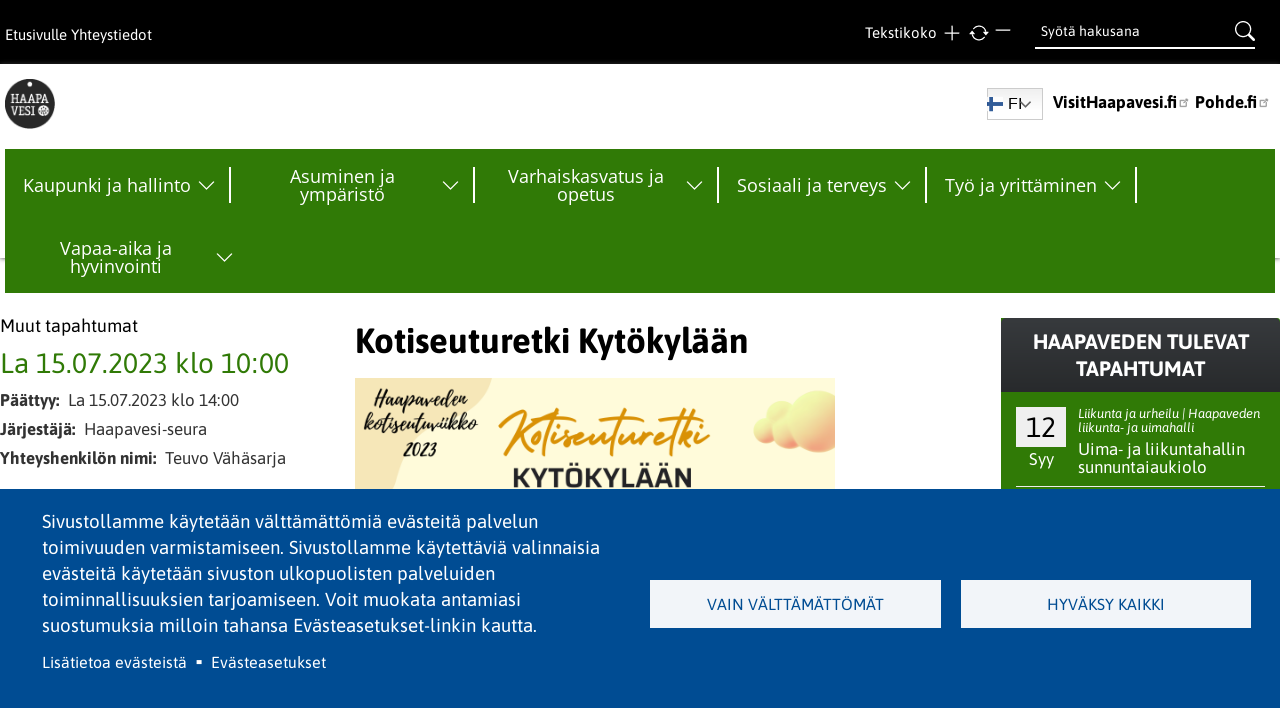

--- FILE ---
content_type: text/html; charset=UTF-8
request_url: https://www.haapavesi.fi/tapahtumat/2872
body_size: 22795
content:
<!DOCTYPE html>
<html lang="fi" dir="ltr" prefix="og: https://ogp.me/ns#">
  <head>
    <meta charset="utf-8" />
<noscript><style>form.antibot * :not(.antibot-message) { display: none !important; }</style>
</noscript><meta name="description" content="Tervetuloa kotiseutuviikon kotiseuturetkelle Kytökylään!Lähtö retkelle klo 10 liikuntahallilta linja-autolla. Retken tutustumiskohteina ovat Kujala, TH Mehtälä Oy, Kytökylän tsasouna, Nevalanmäen marjatila ja kylätalo Kopsa. Kahvi-/mehutarjoilu! Paluu takaisin noin klo 14. Osallistumismaksu 5€/hlö." />
<meta name="MobileOptimized" content="width" />
<meta name="HandheldFriendly" content="true" />
<meta name="viewport" content="width=device-width, initial-scale=1.0" />
<link rel="icon" href="/sites/default/files/logo-mobi.png" type="image/png" />
<link rel="alternate" hreflang="fi" href="https://www.haapavesi.fi/tapahtumat/2872" />
<link rel="canonical" href="https://www.haapavesi.fi/tapahtumat/2872" />
<link rel="shortlink" href="https://www.haapavesi.fi/node/2872" />

    <title>Kotiseuturetki Kytökylään | Haapavesi</title>
    <link rel="stylesheet" media="all" href="/libraries/drupal-superfish/css/superfish.css?t9jwe6" />
<link rel="stylesheet" media="all" href="/themes/contrib/stable/css/system/components/align.module.css?t9jwe6" />
<link rel="stylesheet" media="all" href="/themes/contrib/stable/css/system/components/fieldgroup.module.css?t9jwe6" />
<link rel="stylesheet" media="all" href="/themes/contrib/stable/css/system/components/container-inline.module.css?t9jwe6" />
<link rel="stylesheet" media="all" href="/themes/contrib/stable/css/system/components/clearfix.module.css?t9jwe6" />
<link rel="stylesheet" media="all" href="/themes/contrib/stable/css/system/components/details.module.css?t9jwe6" />
<link rel="stylesheet" media="all" href="/themes/contrib/stable/css/system/components/hidden.module.css?t9jwe6" />
<link rel="stylesheet" media="all" href="/themes/contrib/stable/css/system/components/item-list.module.css?t9jwe6" />
<link rel="stylesheet" media="all" href="/themes/contrib/stable/css/system/components/js.module.css?t9jwe6" />
<link rel="stylesheet" media="all" href="/themes/contrib/stable/css/system/components/nowrap.module.css?t9jwe6" />
<link rel="stylesheet" media="all" href="/themes/contrib/stable/css/system/components/position-container.module.css?t9jwe6" />
<link rel="stylesheet" media="all" href="/themes/contrib/stable/css/system/components/reset-appearance.module.css?t9jwe6" />
<link rel="stylesheet" media="all" href="/themes/contrib/stable/css/system/components/resize.module.css?t9jwe6" />
<link rel="stylesheet" media="all" href="/themes/contrib/stable/css/system/components/system-status-counter.css?t9jwe6" />
<link rel="stylesheet" media="all" href="/themes/contrib/stable/css/system/components/system-status-report-counters.css?t9jwe6" />
<link rel="stylesheet" media="all" href="/themes/contrib/stable/css/system/components/system-status-report-general-info.css?t9jwe6" />
<link rel="stylesheet" media="all" href="/themes/contrib/stable/css/system/components/tablesort.module.css?t9jwe6" />
<link rel="stylesheet" media="all" href="/themes/contrib/stable/css/core/components/progress.module.css?t9jwe6" />
<link rel="stylesheet" media="all" href="/themes/contrib/stable/css/core/components/ajax-progress.module.css?t9jwe6" />
<link rel="stylesheet" media="all" href="/modules/contrib/cookies/css/cookies.lib.css?t9jwe6" />
<link rel="stylesheet" media="all" href="/libraries/cookiesjsr/dist/cookiesjsr.min.css?t9jwe6" />
<link rel="stylesheet" media="all" href="/themes/contrib/stable/css/views/views.module.css?t9jwe6" />
<link rel="stylesheet" media="all" href="/modules/contrib/extlink/css/extlink.css?t9jwe6" />
<link rel="stylesheet" media="all" href="/modules/text_resize/css/text_resize.css?t9jwe6" />
<link rel="stylesheet" media="all" href="/themes/contrib/stable/css/core/assets/vendor/normalize-css/normalize.css?t9jwe6" />
<link rel="stylesheet" media="all" href="/themes/contrib/stable/css/core/normalize-fixes.css?t9jwe6" />
<link rel="stylesheet" media="all" href="/sites/haapavesi.fi/themes/zircon/includes/bootstrap/css/bootstrap.css?t9jwe6" />
<link rel="stylesheet" media="all" href="/sites/haapavesi.fi/themes/zircon/includes/bootstrap/css/bootstrap-theme.css?t9jwe6" />
<link rel="stylesheet" media="all" href="/sites/haapavesi.fi/themes/zircon/includes/fonts/oswald_regular/stylesheet.css?t9jwe6" />
<link rel="stylesheet" media="all" href="/sites/haapavesi.fi/themes/zircon/includes/fontawesome/css/font-awesome.min.css?t9jwe6" />
<link rel="stylesheet" media="all" href="/sites/haapavesi.fi/themes/zircon/css/html.css?t9jwe6" />
<link rel="stylesheet" media="all" href="/sites/haapavesi.fi/themes/zircon/css/page.css?t9jwe6" />
<link rel="stylesheet" media="all" href="/sites/haapavesi.fi/themes/zircon/css/block.css?t9jwe6" />
<link rel="stylesheet" media="all" href="/sites/haapavesi.fi/themes/zircon/css/view.css?t9jwe6" />
<link rel="stylesheet" media="all" href="/sites/haapavesi.fi/themes/zircon/css/slideshow.css?t9jwe6" />
<link rel="stylesheet" media="all" href="/sites/haapavesi.fi/themes/zircon/css/responsive.css?t9jwe6" />
<link rel="stylesheet" media="print" href="/sites/haapavesi.fi/themes/zircon/css/print.css?t9jwe6" />
<link rel="stylesheet" media="all" href="/sites/haapavesi.fi/themes/zircon/css/oma.css?t9jwe6" />
<link rel="stylesheet" media="all" href="/themes/contrib/classy/css/components/action-links.css?t9jwe6" />
<link rel="stylesheet" media="all" href="/themes/contrib/classy/css/components/breadcrumb.css?t9jwe6" />
<link rel="stylesheet" media="all" href="/themes/contrib/classy/css/components/button.css?t9jwe6" />
<link rel="stylesheet" media="all" href="/themes/contrib/classy/css/components/collapse-processed.css?t9jwe6" />
<link rel="stylesheet" media="all" href="/themes/contrib/classy/css/components/container-inline.css?t9jwe6" />
<link rel="stylesheet" media="all" href="/themes/contrib/classy/css/components/details.css?t9jwe6" />
<link rel="stylesheet" media="all" href="/themes/contrib/classy/css/components/exposed-filters.css?t9jwe6" />
<link rel="stylesheet" media="all" href="/themes/contrib/classy/css/components/field.css?t9jwe6" />
<link rel="stylesheet" media="all" href="/themes/contrib/classy/css/components/form.css?t9jwe6" />
<link rel="stylesheet" media="all" href="/themes/contrib/classy/css/components/icons.css?t9jwe6" />
<link rel="stylesheet" media="all" href="/themes/contrib/classy/css/components/inline-form.css?t9jwe6" />
<link rel="stylesheet" media="all" href="/themes/contrib/classy/css/components/item-list.css?t9jwe6" />
<link rel="stylesheet" media="all" href="/themes/contrib/classy/css/components/link.css?t9jwe6" />
<link rel="stylesheet" media="all" href="/themes/contrib/classy/css/components/links.css?t9jwe6" />
<link rel="stylesheet" media="all" href="/themes/contrib/classy/css/components/menu.css?t9jwe6" />
<link rel="stylesheet" media="all" href="/themes/contrib/classy/css/components/more-link.css?t9jwe6" />
<link rel="stylesheet" media="all" href="/themes/contrib/classy/css/components/pager.css?t9jwe6" />
<link rel="stylesheet" media="all" href="/themes/contrib/classy/css/components/tabledrag.css?t9jwe6" />
<link rel="stylesheet" media="all" href="/themes/contrib/classy/css/components/tableselect.css?t9jwe6" />
<link rel="stylesheet" media="all" href="/themes/contrib/classy/css/components/tablesort.css?t9jwe6" />
<link rel="stylesheet" media="all" href="/themes/contrib/classy/css/components/tabs.css?t9jwe6" />
<link rel="stylesheet" media="all" href="/themes/contrib/classy/css/components/textarea.css?t9jwe6" />
<link rel="stylesheet" media="all" href="/themes/contrib/classy/css/components/ui-dialog.css?t9jwe6" />
<link rel="stylesheet" media="all" href="/themes/contrib/classy/css/components/messages.css?t9jwe6" />
<link rel="stylesheet" media="all" href="/themes/contrib/classy/css/components/node.css?t9jwe6" />
<link rel="stylesheet" media="all" href="/themes/contrib/classy/css/components/progress.css?t9jwe6" />

    <script type="application/json" data-drupal-selector="drupal-settings-json">{"path":{"baseUrl":"\/","pathPrefix":"","currentPath":"node\/2872","currentPathIsAdmin":false,"isFront":false,"currentLanguage":"fi"},"pluralDelimiter":"\u0003","suppressDeprecationErrors":true,"ajaxPageState":{"libraries":"[base64]","theme":"zircon","theme_token":null},"ajaxTrustedUrl":{"\/haku":true},"data":{"extlink":{"extTarget":true,"extTargetAppendNewWindowDisplay":true,"extTargetAppendNewWindowLabel":"(opens in a new window)","extTargetNoOverride":true,"extNofollow":false,"extTitleNoOverride":false,"extNoreferrer":false,"extFollowNoOverride":false,"extClass":"ext","extLabel":"(ulkoinen linkki)","extImgClass":false,"extSubdomains":false,"extExclude":"","extInclude":"","extCssExclude":".otsikko","extCssInclude":"","extCssExplicit":"","extAlert":false,"extAlertText":"T\u00e4m\u00e4 linkki vie sinut ulkopuoliselle verkkosivustolle, emme ota vastuuta sen  sis\u00e4ll\u00f6st\u00e4.","extHideIcons":false,"mailtoClass":"mailto","telClass":"","mailtoLabel":"(link sends email)","telLabel":"(link is a phone number)","extUseFontAwesome":false,"extIconPlacement":"append","extPreventOrphan":false,"extFaLinkClasses":"fa fa-external-link","extFaMailtoClasses":"fa fa-envelope-o","extAdditionalLinkClasses":"","extAdditionalMailtoClasses":"","extAdditionalTelClasses":"","extFaTelClasses":"fa fa-phone","allowedDomains":null,"extExcludeNoreferrer":""}},"cookies":{"cookiesjsr":{"config":{"cookie":{"name":"cookiesjsr","expires":2592000000,"domain":"haapavesi.fi","sameSite":"Lax","secure":false},"library":{"libBasePath":"https:\/\/cdn.jsdelivr.net\/gh\/jfeltkamp\/cookiesjsr@1\/dist","libPath":"https:\/\/cdn.jsdelivr.net\/gh\/jfeltkamp\/cookiesjsr@1\/dist\/cookiesjsr.min.js","scrollLimit":0},"callback":{"method":"post","url":"\/cookies\/consent\/callback.json","headers":[]},"interface":{"openSettingsHash":"#editCookieSettings","showDenyAll":true,"denyAllOnLayerClose":false,"settingsAsLink":true,"availableLangs":["fi","en","ru"],"defaultLang":"fi","groupConsent":false,"cookieDocs":true}},"services":{"essential":{"id":"essential","services":[{"key":"essential","type":"essential","name":"V\u00e4ltt\u00e4m\u00e4tt\u00f6m\u00e4t","info":{"value":"","format":"full_html"},"uri":"","needConsent":false}],"weight":0},"functional":{"id":"functional","services":[{"key":"embeds","type":"functional","name":"Upotukset","info":{"value":"","format":"full_html"},"uri":"","needConsent":true},{"key":"gtranslate","type":"functional","name":"GTranslate","info":{"value":"","format":"full_html"},"uri":"","needConsent":true}],"weight":1}},"translation":{"_core":{"default_config_hash":"S5qrJju_o31uC1fwXosZ8Nlja2Wps6Gn0mMCAebY1Zw"},"langcode":"fi","bannerText":"Sivustollamme k\u00e4ytet\u00e4\u00e4n v\u00e4ltt\u00e4m\u00e4tt\u00f6mi\u00e4 ev\u00e4steit\u00e4 palvelun toimivuuden varmistamiseen. Sivustollamme k\u00e4ytett\u00e4vi\u00e4 valinnaisia ev\u00e4steit\u00e4 k\u00e4ytet\u00e4\u00e4n sivuston ulkopuolisten palveluiden toiminnallisuuksien tarjoamiseen. Voit muokata antamiasi suostumuksia milloin tahansa Ev\u00e4steasetukset-linkin kautta.","privacyPolicy":"Tietosuoja","privacyUri":"","imprint":"","imprintUri":"","cookieDocs":"Lis\u00e4tietoa ev\u00e4steist\u00e4","cookieDocsUri":"\/evasteet","officialWebsite":"Official website","denyAll":"Vain v\u00e4ltt\u00e4m\u00e4tt\u00f6m\u00e4t","alwaysActive":"Aina k\u00e4yt\u00f6ss\u00e4","settings":"Ev\u00e4steasetukset","acceptAll":"Hyv\u00e4ksy kaikki","requiredCookies":"V\u00e4ltt\u00e4m\u00e4tt\u00f6m\u00e4t","cookieSettings":"Ev\u00e4steasetukset","close":"Sulje","readMore":"Lue lis\u00e4\u00e4","allowed":"Sallittu","denied":"Estetty","settingsAllServices":"Ev\u00e4steasetukset","saveSettings":"Tallenna","default_langcode":"en","disclaimerText":"All cookie information is subject to change by the service providers. We update this information regularly.","disclaimerTextPosition":"above","processorDetailsLabel":"Processor Company Details","processorLabel":"Company","processorWebsiteUrlLabel":"Company Website","processorPrivacyPolicyUrlLabel":"Company Privacy Policy","processorCookiePolicyUrlLabel":"Company Cookie Policy","processorContactLabel":"Data Protection Contact Details","placeholderAcceptAllText":"Hyv\u00e4ksy kaikki ev\u00e4steet","essential":{"title":"V\u00e4ltt\u00e4m\u00e4tt\u00f6m\u00e4t","details":"Sivustollamme k\u00e4ytet\u00e4\u00e4n v\u00e4ltt\u00e4m\u00e4tt\u00f6mi\u00e4 ev\u00e4steit\u00e4 palvelun toiminnallisuuden varmistamiseen. Lis\u00e4tietoja www.haapavesi.fi\/evasteet."},"functional":{"title":"Toiminnalliset","details":"Sivustollamme k\u00e4ytet\u00e4\u00e4n toiminnallisia ev\u00e4steit\u00e4 ulkopuolisten palveluiden toiminnallisuuksien tarjoamiseen sivustollamme, jotka saattavat k\u00e4ytt\u00e4\u00e4 omia ev\u00e4steit\u00e4\u00e4n. Voit vaikuttaa n\u00e4iden palveluiden ev\u00e4steasetuksiin n\u00e4iden omissa palveluissaan. Lis\u00e4tietoja www.haapavesi.fi\/evasteet."}}},"cookiesTexts":{"_core":{"default_config_hash":"S5qrJju_o31uC1fwXosZ8Nlja2Wps6Gn0mMCAebY1Zw"},"langcode":"fi","bannerText":"Sivustollamme k\u00e4ytet\u00e4\u00e4n v\u00e4ltt\u00e4m\u00e4tt\u00f6mi\u00e4 ev\u00e4steit\u00e4 palvelun toimivuuden varmistamiseen. Sivustollamme k\u00e4ytett\u00e4vi\u00e4 valinnaisia ev\u00e4steit\u00e4 k\u00e4ytet\u00e4\u00e4n sivuston ulkopuolisten palveluiden toiminnallisuuksien tarjoamiseen. Voit muokata antamiasi suostumuksia milloin tahansa Ev\u00e4steasetukset-linkin kautta.","privacyPolicy":"Tietosuoja","privacyUri":"","imprint":"","imprintUri":"","cookieDocs":"Lis\u00e4tietoa ev\u00e4steist\u00e4","cookieDocsUri":"\/node\/2945","officialWebsite":"Official website","denyAll":"Vain v\u00e4ltt\u00e4m\u00e4tt\u00f6m\u00e4t","alwaysActive":"Aina k\u00e4yt\u00f6ss\u00e4","settings":"Ev\u00e4steasetukset","acceptAll":"Hyv\u00e4ksy kaikki","requiredCookies":"V\u00e4ltt\u00e4m\u00e4tt\u00f6m\u00e4t","cookieSettings":"Ev\u00e4steasetukset","close":"Sulje","readMore":"Lue lis\u00e4\u00e4","allowed":"Sallittu","denied":"Estetty","settingsAllServices":"Ev\u00e4steasetukset","saveSettings":"Tallenna","default_langcode":"en","disclaimerText":"All cookie information is subject to change by the service providers. We update this information regularly.","disclaimerTextPosition":"above","processorDetailsLabel":"Processor Company Details","processorLabel":"Company","processorWebsiteUrlLabel":"Company Website","processorPrivacyPolicyUrlLabel":"Company Privacy Policy","processorCookiePolicyUrlLabel":"Company Cookie Policy","processorContactLabel":"Data Protection Contact Details","placeholderAcceptAllText":"Hyv\u00e4ksy kaikki ev\u00e4steet"},"services":{"embeds":{"uuid":"2e358fd4-1a5e-40e5-a1af-becacaf38160","langcode":"fi","status":true,"dependencies":[],"id":"embeds","label":"Upotukset","group":"functional","info":{"value":"","format":"full_html"},"consentRequired":true,"purpose":"","processor":"","processorContact":"","processorUrl":"","processorPrivacyPolicyUrl":"","processorCookiePolicyUrl":"","placeholderMainText":"This content is blocked because required embed cookies have not been accepted.","placeholderAcceptText":"Only accept required embed cookies"},"essential":{"uuid":"d2444b0f-e943-41ac-804d-cadac8b06968","langcode":"fi","status":true,"dependencies":[],"id":"essential","label":"V\u00e4ltt\u00e4m\u00e4tt\u00f6m\u00e4t","group":"essential","info":{"value":"","format":"full_html"},"consentRequired":false,"purpose":"","processor":"","processorContact":"","processorUrl":"","processorPrivacyPolicyUrl":"","processorCookiePolicyUrl":"","placeholderMainText":"This content is blocked because required essential cookies have not been accepted.","placeholderAcceptText":"Only accept required essential cookies"},"gtranslate":{"uuid":"992e2fb3-2bf8-45e4-9017-d18afac86feb","langcode":"fi","status":true,"dependencies":[],"id":"gtranslate","label":"GTranslate","group":"functional","info":{"value":"","format":"full_html"},"consentRequired":true,"purpose":"","processor":"","processorContact":"","processorUrl":"","processorPrivacyPolicyUrl":"","processorCookiePolicyUrl":"https:\/\/policies.google.com\/privacy","placeholderMainText":"This content is blocked because GTranslate cookies have not been accepted.","placeholderAcceptText":"Only accept GTranslate cookies."}},"groups":{"essential":{"uuid":"d49da3a4-e247-4962-8dcb-e788b18a78ec","langcode":"fi","status":true,"dependencies":[],"id":"essential","label":"V\u00e4ltt\u00e4m\u00e4tt\u00f6m\u00e4t","weight":0,"title":"V\u00e4ltt\u00e4m\u00e4tt\u00f6m\u00e4t","details":"Sivustollamme k\u00e4ytet\u00e4\u00e4n v\u00e4ltt\u00e4m\u00e4tt\u00f6mi\u00e4 ev\u00e4steit\u00e4 palvelun toiminnallisuuden varmistamiseen. Lis\u00e4tietoja www.haapavesi.fi\/evasteet."},"functional":{"uuid":"e0486dc5-5aac-4bcd-a4f5-b05c834bc82c","langcode":"fi","status":true,"dependencies":[],"_core":{"default_config_hash":"aHm4Q63Ge97tcktTa_qmUqJMir45iyGY2lEvvqPW68g"},"id":"functional","label":"Toiminnalliset","weight":1,"title":"Toiminnalliset","details":"Sivustollamme k\u00e4ytet\u00e4\u00e4n toiminnallisia ev\u00e4steit\u00e4 ulkopuolisten palveluiden toiminnallisuuksien tarjoamiseen sivustollamme, jotka saattavat k\u00e4ytt\u00e4\u00e4 omia ev\u00e4steit\u00e4\u00e4n. Voit vaikuttaa n\u00e4iden palveluiden ev\u00e4steasetuksiin n\u00e4iden omissa palveluissaan. Lis\u00e4tietoja www.haapavesi.fi\/evasteet."},"marketing":{"uuid":"375472ab-8ab3-4043-ad24-5d920a3581e7","langcode":"fi","status":true,"dependencies":[],"_core":{"default_config_hash":"JkP6try0AxX_f4RpFEletep5NHSlVB1BbGw0snW4MO8"},"id":"marketing","label":"Marketing","weight":20,"title":"Marketing","details":"Customer communication and marketing tools."},"performance":{"uuid":"039b2493-88a1-4ce1-9416-c2feb92ab876","langcode":"fi","status":true,"dependencies":[],"_core":{"default_config_hash":"Jv3uIJviBj7D282Qu1ZpEQwuOEb3lCcDvx-XVHeOJpw"},"id":"performance","label":"Performance","weight":30,"title":"Performance Cookies","details":"Performance cookies collect aggregated information about how our website is used. The purpose of this is to improve its attractiveness, content and functionality. These cookies help us to determine whether, how often and for how long particular sub-pages of our website are accessed and which content users are particularly interested in. Search terms, country, region and (where applicable) the city from which the website is accessed are also recorded, as is the proportion of mobile devices that are used to access the website. We use this information to compile statistical reports that help us tailor the content of our website to your needs and optimize our offer."},"social":{"uuid":"f9941fdb-7929-4660-ad78-86402aeb097e","langcode":"fi","status":true,"dependencies":[],"_core":{"default_config_hash":"vog2tbqqQHjVkue0anA0RwlzvOTPNTvP7_JjJxRMVAQ"},"id":"social","label":"Social Plugins","weight":20,"title":"Social Plugins","details":"Comments managers facilitate the filing of comments and fight against spam."},"tracking":{"uuid":"01094a88-7e51-4594-8744-88149e1bffd8","langcode":"fi","status":true,"dependencies":[],"_core":{"default_config_hash":"_gYDe3qoEc6L5uYR6zhu5V-3ARLlyis9gl1diq7Tnf4"},"id":"tracking","label":"Tilastolliset","weight":10,"title":"Tilastolliset","details":"Marketing cookies come from external advertising companies (\u0022third-party cookies\u0022) and are used to collect information about the websites visited by the user. The purpose of this is to create and display target group-oriented content and advertising for the user."},"video":{"uuid":"f0cf6841-d47b-47ae-9906-99f6efe0a87f","langcode":"fi","status":true,"dependencies":[],"_core":{"default_config_hash":"w1WnCmP2Xfgx24xbx5u9T27XLF_ZFw5R0MlO-eDDPpQ"},"id":"video","label":"Videos","weight":40,"title":"Video","details":"Video sharing services help to add rich media on the site and increase its visibility."}}},"views":{"ajax_path":"\/views\/ajax","ajaxViews":{"views_dom_id:cb49ada25a956adf8d326f7d4d5d3191312db1ebf64625866e1833dddc50c22f":{"view_name":"kalenteri","view_display_id":"block_5","view_args":"","view_path":"\/node\/2872","view_base_path":"tapahtumat\/%","view_dom_id":"cb49ada25a956adf8d326f7d4d5d3191312db1ebf64625866e1833dddc50c22f","pager_element":0}}},"superfish":{"superfish-main":{"id":"superfish-main","sf":{"animation":{"opacity":"show","height":"show"},"speed":"fast","autoArrows":true,"dropShadows":false},"plugins":{"smallscreen":{"cloneParent":0,"mode":"window_width","breakpoint":1270,"expandText":"Laajenna","collapseText":"Pienenn\u00e4"},"supposition":true,"supersubs":{"minWidth":15,"maxWidth":15}}}},"text_resize":{"text_resize_scope":"main","text_resize_minimum":11,"text_resize_maximum":24,"text_resize_line_height_allow":false,"text_resize_line_height_min":null,"text_resize_line_height_max":null},"user":{"uid":0,"permissionsHash":"d0e0e0da2c69135f72128f4b43e3a67a18086ae5c5e474831fb2f3eb71d017ec"}}</script>
<script src="/sites/default/files/js/js_EV6OQ0DQRQBNOuOQmD4CadIju1YLI123CD7JCVpo7tE.js?scope=header&amp;delta=0&amp;language=fi&amp;theme=zircon&amp;include=[base64]"></script>
<script src="/modules/contrib/cookies/js/cookiesjsr.conf.js?v=10.6.2" defer></script>
<script src="/libraries/fontawesome/js/all.min.js?v=6.4.0" defer></script>
<script src="/libraries/fontawesome/js/v4-shims.min.js?v=6.4.0" defer></script>

    <meta name="viewport" content="width=device-width, initial-scale=1.0">
    <meta name="HandheldFriendly" content="true" />
    <meta name="MobileOptimized" content="width" />
    <meta name="apple-touch-fullscreen" content="YES" />
    
    
  </head>
  <body>
  
  
    <a href="#main-content" class="visually-hidden focusable">
      Hyppää pääsisältöön
    </a>
    
      <div class="dialog-off-canvas-main-canvas" data-off-canvas-main-canvas>
    <div class="page tapahtuma tapahtumat-2872" >         
<a id="Top"></a>
<header id="header" class="header">
  <div class="container">
    
       <button type="button" class="navbar-toggle" data-toggle="collapse" data-target="#main-menu-inner">
      <span class="sr-only">Toggle navigation</span>
      <span class="icon-bar"></span>
      <span class="icon-bar"></span>
      <span class="icon-bar"></span>
    </button>
    
      <div class="region region-header">
    <div id="block-ylalinkit" class="block block-block-content block-block-contentc54e2e1b-bbda-4330-a207-b4fb5798c096">
  
    
      
            <div class="clearfix text-formatted field field--name-body field--type-text-with-summary field--label-hidden field__item"><p><a href="/" title="Etusivulle">Etusivulle</a>&nbsp;<a href="/puhelinluettelo" title="Yhteystiedot">Yhteystiedot</a></p></div>
      
  </div>
<div class="views-exposed-form block block-views block-views-exposed-filter-blockhaku-page-1" data-drupal-selector="views-exposed-form-haku-page-1" id="block-nakyvakaavakehakupage-1">
  
    
      <form action="/haku" method="get" id="views-exposed-form-haku-page-1" accept-charset="UTF-8">
  <div class="form--inline clearfix">
  <div class="js-form-item form-item js-form-type-textfield form-type-textfield js-form-item-hakusana form-item-hakusana form-no-label">
        <input placeholder="Syötä hakusana" data-drupal-selector="edit-hakusana" type="text" id="edit-hakusana" name="hakusana" value="" size="30" maxlength="128" class="form-text" />

        </div>
<div data-drupal-selector="edit-actions" class="form-actions js-form-wrapper form-wrapper" id="edit-actions"><input data-drupal-selector="edit-submit-haku" type="submit" id="edit-submit-haku" value="Etsi" class="button js-form-submit form-submit" />
</div>

</div>

</form>

  </div>
<div id="block-textresize-2" class="block block-text-resize block-text-resize-block">
  
      <h2>Tekstikoko</h2>
    
      <div class="content"><a href="javascript:;" class="changer" id="text_resize_decrease"><sup>-</sup>A</a> <a href="javascript:;" class="changer" id="text_resize_reset">A</a> <a href="javascript:;" class="changer" id="text_resize_increase"><sup>+</sup>A</a><div id="text_resize_clear"></div></div>

  </div>

  </div>

    
  </div>
  <div id="header2">
    <div class="container">
        <div class="region region-header2">
    <div id="block-zircon-branding" class="block block-system block-system-branding-block">
  
    
        <a href="/" rel="home" class="site-logo">
      <img src="/sites/default/files/logo-mobi_0.png" alt="Etusivu" />
    </a>
      </div>
<div id="block-zircon-gtranslate" class="block block-gtranslate block-gtranslate-block">
  
    
      
<div class="gtranslate_wrapper"></div><script>window.gtranslateSettings = {"switcher_horizontal_position":"inline","switcher_vertical_position":"inline","horizontal_position":"inline","vertical_position":"inline","float_switcher_open_direction":"bottom","switcher_open_direction":"bottom","default_language":"fi","native_language_names":0,"detect_browser_language":0,"add_new_line":1,"select_language_label":"Select language","flag_size":24,"flag_style":"2d","globe_size":60,"alt_flags":[],"wrapper_selector":".gtranslate_wrapper","url_structure":"none","custom_domains":null,"languages":["en","fi","fr","de","ru","es","sv","uk"],"custom_css":"","flags_location":"\/modules\/contrib\/gtranslate\/flags\/"}</script><script>(function(){var js = document.createElement('script');js.setAttribute('src', '/modules/contrib/gtranslate/js/dwf.js');js.setAttribute('data-gt-orig-url', '/tapahtumat/2872');js.setAttribute('data-gt-orig-domain', 'www.haapavesi.fi');document.body.appendChild(js);})();</script>
  </div>
<div id="block-zircon-pikalinkit" class="block block-block-content block-block-content9bbad2b4-53ae-4015-a80b-8f826a99ee51">
  
    
      
            <div class="clearfix text-formatted field field--name-body field--type-text-with-summary field--label-hidden field__item"><p><a href="http://visithaapavesi.fi/">VisitHaapavesi.fi</a> <a href="http://pohde.fi/">Pohde.fi</a>&nbsp;</p></div>
      
  </div>
<div id="block-zircon-paavalikko" class="block block-superfish block-superfishmain">
  
    
      
<ul id="superfish-main" class="menu sf-menu sf-main sf-horizontal sf-style-none" role="menu" aria-label="Valikko">
  

            
  <li id="main-menu-link-contentefba0c80-bb5d-446b-b2ec-a69caae096d9" class="sf-depth-1 menuparent sf-first" role="none">
    
          <a href="/hallinto" class="sf-depth-1 sf-menulink menuparent" role="menuitem" aria-haspopup="true" aria-expanded="false">Kaupunki ja hallinto</a>
    
    
    
              <ul role="menu">
      
      

  
  <li id="main-menu-link-content7c74ef48-f458-4aa1-976d-36a63370e298" class="sf-depth-2 sf-no-children sf-first" role="none">
    
          <a href="/hallinto" class="sf-depth-2 sf-menulink" role="menuitem">Hallinto</a>
    
    
    
    
      </li>


  
  <li id="main-menu-link-content76a6bd5a-7ef5-480d-aa78-e5e04b12f529" class="sf-depth-2 sf-no-children" role="none">
    
          <a href="https://poytakirjat.haapavesi.fi/cgi/DREQUEST.PHP?page=meeting_frames" class="sf-depth-2 sf-menulink sf-external" role="menuitem">Esityslistat ja pöytäkirjat</a>
    
    
    
    
      </li>


            
  <li id="main-menu-link-content39be5f72-addc-4b2e-8ac8-84da59a2bdcc" class="sf-depth-2 menuparent" role="none">
    
          <a href="/hallintopalvelut" class="sf-depth-2 sf-menulink menuparent" role="menuitem" aria-haspopup="true" aria-expanded="false">Hallintopalvelut</a>
    
    
    
              <ul role="menu">
      
      

  
  <li id="main-menu-link-content0aee40da-6cda-4104-9896-b6199e5bb306" class="sf-depth-3 sf-no-children sf-first sf-last" role="none">
    
          <a href="/it-palvelut" class="sf-depth-3 sf-menulink" role="menuitem">It-palvelut</a>
    
    
    
    
      </li>



              </ul>
      
    
    
      </li>


            
  <li id="main-menu-link-contente48543bb-3ee6-4974-a140-69f101bd9a50" class="sf-depth-2 menuparent" role="none">
    
          <a href="/asiointi" class="sf-depth-2 sf-menulink menuparent" role="menuitem" aria-haspopup="true" aria-expanded="false">Asiointi</a>
    
    
    
              <ul role="menu">
      
      

  
  <li id="main-menu-link-contentdbff269d-2b1d-4cdb-9bb9-4ad9e0ecd3ff" class="sf-depth-3 sf-no-children sf-first" role="none">
    
          <a href="/asiointi" class="sf-depth-3 sf-menulink" role="menuitem">Aukioloajat</a>
    
    
    
    
      </li>


  
  <li id="main-menu-link-contentbe2eb85f-aa81-4a82-8219-c1c0341dd6e2" class="sf-depth-3 sf-no-children" role="none">
    
          <a href="/asiakirjajulkisuuskuvaus" class="sf-depth-3 sf-menulink" role="menuitem">Asiakirjajulkisuuskuvaus</a>
    
    
    
    
      </li>


  
  <li id="main-menu-link-content093431fc-e0cb-4a63-aac3-a0c5dbbc8ec2" class="sf-depth-3 sf-no-children" role="none">
    
          <a href="/ilmoita-vaarinkaytoksesta" class="sf-depth-3 sf-menulink" role="menuitem">Ilmoita väärinkäytöksestä</a>
    
    
    
    
      </li>


  
  <li id="main-menu-link-contentb3513c55-33cb-41b1-8b67-ab91cb53cb9e" class="sf-depth-3 sf-no-children" role="none">
    
          <a href="https://akkuna.fi" class="sf-depth-3 sf-menulink sf-external" role="menuitem">Kunta-Akkuna, sähköinen asiointi</a>
    
    
    
    
      </li>


  
  <li id="main-menu-link-contentd9281a5f-eeea-4335-ba07-5b600a1bace5" class="sf-depth-3 sf-no-children" role="none">
    
          <a href="https://www.kuntalaisaloite.fi/fi/hae?show=all&amp;municipalities=71" class="sf-depth-3 sf-menulink sf-external" role="menuitem">Kuntalaisaloitteet</a>
    
    
    
    
      </li>


  
  <li id="main-menu-link-contentee37b821-95b9-46a5-83f6-46b6c06ebab4" class="sf-depth-3 sf-no-children" role="none">
    
          <a href="/laskutustiedot" class="sf-depth-3 sf-menulink" role="menuitem">Laskutustiedot</a>
    
    
    
    
      </li>


  
  <li id="main-menu-link-contentafc184f8-954c-4686-ae8b-eab7501f25c9" class="sf-depth-3 sf-no-children" role="none">
    
          <a href="/lomakkeita" class="sf-depth-3 sf-menulink" role="menuitem">Lomakkeita</a>
    
    
    
    
      </li>


  
  <li id="main-menu-link-content3dd324cd-c1ea-4d0b-a984-3520712ed75b" class="sf-depth-3 sf-no-children sf-last" role="none">
    
          <a href="https://bem.buildercom.net/html/anonymousservicerequest/orgservicerequest?key=1fa8e76a-da94-42e9-b842-05948e2b061a&amp;name=Haapaveden_kaupunki" class="sf-depth-3 sf-menulink sf-external" role="menuitem">Tilapalveluiden huoltopyynnöt</a>
    
    
    
    
      </li>



              </ul>
      
    
    
      </li>


            
  <li id="main-menu-link-contentf57c9db1-38c7-478e-bf07-4c7fbee6f849" class="sf-depth-2 menuparent" role="none">
    
          <a href="/haapavesi-info" class="sf-depth-2 sf-menulink menuparent" role="menuitem" aria-haspopup="true" aria-expanded="false">Haapavesi-info</a>
    
    
    
              <ul role="menu">
      
      

  
  <li id="main-menu-link-content9d4df28a-f740-41e5-bca3-cedd7760dc82" class="sf-depth-3 sf-no-children sf-first sf-last" role="none">
    
          <a href="/kuntatiedotteet" class="sf-depth-3 sf-menulink" role="menuitem">Kuntatiedotteet</a>
    
    
    
    
      </li>



              </ul>
      
    
    
      </li>


  
  <li id="main-menu-link-contentf738779d-ae79-47e5-bee5-0b5f59ca78e2" class="sf-depth-2 sf-no-children" role="none">
    
          <a href="/kaupunginhallitus" class="sf-depth-2 sf-menulink" role="menuitem">Kaupunginhallitus</a>
    
    
    
    
      </li>


  
  <li id="main-menu-link-content7f38831e-f7e7-4eda-ac67-f18042fc8c50" class="sf-depth-2 sf-no-children" role="none">
    
          <a href="/kaupunginvaltuusto" class="sf-depth-2 sf-menulink" role="menuitem">Kaupunginvaltuusto</a>
    
    
    
    
      </li>


            
  <li id="main-menu-link-contentfc87247d-9f0b-4e2b-b745-65c16f7d2d4e" class="sf-depth-2 menuparent" role="none">
    
          <a href="/ajankohtaista-haapavedella" class="sf-depth-2 sf-menulink menuparent" role="menuitem" aria-haspopup="true" aria-expanded="false">Ajankohtaista</a>
    
    
    
              <ul role="menu">
      
      

  
  <li id="main-menu-link-content207615c5-1e97-4234-9b43-cd8aef7ae9d8" class="sf-depth-3 sf-no-children sf-first" role="none">
    
          <a href="/ajankohtaista-haapavedella" class="sf-depth-3 sf-menulink" role="menuitem">Ajankohtaista</a>
    
    
    
    
      </li>


  
  <li id="main-menu-link-contentb05eacda-7c88-4950-9705-e4a15c9cb0b6" class="sf-depth-3 sf-no-children" role="none">
    
          <a href="/avoimet-tarjouspyynnot" class="sf-depth-3 sf-menulink" role="menuitem">Avoimet tarjouspyynnöt</a>
    
    
    
    
      </li>


  
  <li id="main-menu-link-content363c1266-a5f3-4571-bb58-b0cd14c208b0" class="sf-depth-3 sf-no-children" role="none">
    
          <a href="/kaupunginjohtajan-blogi" class="sf-depth-3 sf-menulink" role="menuitem">Kaupunginjohtajan blogi</a>
    
    
    
    
      </li>


  
  <li id="main-menu-link-contentec12177a-a675-4592-b000-5ec01b813906" class="sf-depth-3 sf-no-children sf-last" role="none">
    
          <a href="http://dynasty.haapavesi.fi/djulkaisu/cgi/DREQUEST.PHP?alo=1&amp;page=announcement_search&amp;tzo=-120" class="sf-depth-3 sf-menulink sf-external" role="menuitem">Kuulutukset</a>
    
    
    
    
      </li>



              </ul>
      
    
    
      </li>


            
  <li id="main-menu-link-content35194058-7568-4b50-8cfb-9d648b4e325d" class="sf-depth-2 menuparent" role="none">
    
          <a href="/lautakunnat" class="sf-depth-2 sf-menulink menuparent" role="menuitem" aria-haspopup="true" aria-expanded="false">Lautakunnat</a>
    
    
    
              <ul role="menu">
      
      

  
  <li id="main-menu-link-content15912af0-dd06-40cb-9376-dea2dd63d8fd" class="sf-depth-3 sf-no-children sf-first" role="none">
    
          <a href="/lautakunnat" class="sf-depth-3 sf-menulink" role="menuitem">Hyvinvointilautakunta</a>
    
    
    
    
      </li>


  
  <li id="main-menu-link-content4ca129a2-0750-4f48-a095-79b8b530222d" class="sf-depth-3 sf-no-children" role="none">
    
          <a href="/jokihelmen-opiston-johtokunta" class="sf-depth-3 sf-menulink" role="menuitem">Jokihelmen opiston johtokunta</a>
    
    
    
    
      </li>


  
  <li id="main-menu-link-content91c1c84e-20f9-4d3a-a722-c50018f4c867" class="sf-depth-3 sf-no-children" role="none">
    
          <a href="/kasvatus-ja-koulutuslautakunta" class="sf-depth-3 sf-menulink" role="menuitem">Kasvatus- ja koulutuslautakunta</a>
    
    
    
    
      </li>


  
  <li id="main-menu-link-content32ea246d-36ba-47db-a2a0-3e6e86d6fb8e" class="sf-depth-3 sf-no-children" role="none">
    
          <a href="/keskusvaalilautakunta" class="sf-depth-3 sf-menulink" role="menuitem">Keskusvaalilautakunta</a>
    
    
    
    
      </li>


  
  <li id="main-menu-link-contenta75427be-2bb9-444b-b141-8fe967432ee7" class="sf-depth-3 sf-no-children" role="none">
    
          <a href="/rakennus-ja-ymparistolautakunta" class="sf-depth-3 sf-menulink" role="menuitem">Rakennus- ja ympäristölautakunta</a>
    
    
    
    
      </li>


  
  <li id="main-menu-link-content712b57f9-4f02-4028-8d43-1065a292e503" class="sf-depth-3 sf-no-children" role="none">
    
          <a href="/tarkastuslautakunta" class="sf-depth-3 sf-menulink" role="menuitem">Tarkastuslautakunta</a>
    
    
    
    
      </li>


  
  <li id="main-menu-link-content111f4654-f3fc-41d1-88c5-60c27e234d75" class="sf-depth-3 sf-no-children" role="none">
    
          <a href="/tekninen-lautakunta" class="sf-depth-3 sf-menulink" role="menuitem">Tekninen lautakunta</a>
    
    
    
    
      </li>


  
  <li id="main-menu-link-content42a5e85d-fc1f-445b-9578-c86692e0db52" class="sf-depth-3 sf-no-children sf-last" role="none">
    
          <a href="/ymparistoterveyslautakunta" class="sf-depth-3 sf-menulink" role="menuitem">Ympäristöterveyslautakunta</a>
    
    
    
    
      </li>



              </ul>
      
    
    
      </li>


  
  <li id="main-menu-link-content62eb3d0d-c636-4db2-b7a8-b99fb7ce17d4" class="sf-depth-2 sf-no-children" role="none">
    
          <a href="/rekisteriselosteet" class="sf-depth-2 sf-menulink" role="menuitem">Rekisteriselosteet</a>
    
    
    
    
      </li>


  
  <li id="main-menu-link-contentaadbc5fd-4714-4c60-80f3-1d9019cde9fb" class="sf-depth-2 sf-no-children" role="none">
    
          <a href="/saavutettavuusseloste" class="sf-depth-2 sf-menulink" role="menuitem">Saavutettavuusseloste</a>
    
    
    
    
      </li>


            
  <li id="main-menu-link-contenta06321ce-39d8-4f56-86d4-c9de2390989a" class="sf-depth-2 menuparent" role="none">
    
          <a href="/sidonnaisuusrekisteri" class="sf-depth-2 sf-menulink menuparent" role="menuitem" aria-haspopup="true" aria-expanded="false">Sidonnaisuusrekisteri</a>
    
    
    
              <ul role="menu">
      
      

  
  <li id="main-menu-link-content4a86caf4-9ff5-4652-85f8-23aa880e5e7f" class="sf-depth-3 sf-no-children sf-first sf-last" role="none">
    
          <a href="https://sidonnaisuusrek.jict.fi/sidonnaisuusrekisteri/44" class="sf-depth-3 sf-menulink sf-external" role="menuitem">Sidonnaisuusrekisteri</a>
    
    
    
    
      </li>



              </ul>
      
    
    
      </li>


  
  <li id="main-menu-link-content1c2c57b2-7d49-4f4f-9c69-a9bc5d593424" class="sf-depth-2 sf-no-children" role="none">
    
          <a href="/taloustietoa-ja-verot" class="sf-depth-2 sf-menulink" role="menuitem">Taloustietoa ja verot</a>
    
    
    
    
      </li>


  
  <li id="main-menu-link-content5955adb2-0b56-4ed0-a18a-1ead5b18e7ce" class="sf-depth-2 sf-no-children" role="none">
    
          <a href="/tietosuoja" class="sf-depth-2 sf-menulink" role="menuitem">Tietosuoja</a>
    
    
    
    
      </li>


  
  <li id="main-menu-link-content468d7c1a-e390-49f3-8aa8-d6587861a8c5" class="sf-depth-2 sf-no-children" role="none">
    
          <a href="/vaalit" class="sf-depth-2 sf-menulink" role="menuitem">Vaalit</a>
    
    
    
    
      </li>


  
  <li id="main-menu-link-content93383ea8-beb9-4169-9168-b96f20e519f3" class="sf-depth-2 sf-no-children" role="none">
    
          <a href="/valtuustokokousten-live-seuranta" class="sf-depth-2 sf-menulink" role="menuitem">Valtuustokokousten live-seuranta</a>
    
    
    
    
      </li>


  
  <li id="main-menu-link-contentd395a4c2-9862-4fe3-97f1-e6777ed075f6" class="sf-depth-2 sf-no-children" role="none">
    
          <a href="/vanhus-ja-vammaisneuvosto" class="sf-depth-2 sf-menulink" role="menuitem">Vanhus- ja vammaisneuvosto</a>
    
    
    
    
      </li>


  
  <li id="main-menu-link-contentf35352be-d617-41be-baef-813a64d7af93" class="sf-depth-2 sf-no-children" role="none">
    
          <a href="https://poytakirjat.haapavesi.fi/cgi/DREQUEST.PHP?page=official_frames" class="sf-depth-2 sf-menulink sf-external" role="menuitem">Viranhaltijapäätökset</a>
    
    
    
    
      </li>


  
  <li id="main-menu-link-content4ee89bca-f10b-42f1-ae44-845706dd1486" class="sf-depth-2 sf-no-children" role="none">
    
          <a href="/yhteystiedot" class="sf-depth-2 sf-menulink" role="menuitem">Puhelinluettelo</a>
    
    
    
    
      </li>


  
  <li id="main-menu-link-contentcb6e915a-41fe-40e0-abd4-2c04ce1cf5ae" class="sf-depth-2 sf-no-children sf-last" role="none">
    
          <a href="/yhteystiedot" class="sf-depth-2 sf-menulink" role="menuitem">Yhteystiedot</a>
    
    
    
    
      </li>



              </ul>
      
    
    
      </li>


            
  <li id="main-menu-link-contente9850c94-9bf8-4f0f-b332-50ad2eb4b49a" class="sf-depth-1 menuparent" role="none">
    
          <a href="" class="sf-depth-1 sf-menulink menuparent" role="menuitem" aria-haspopup="true" aria-expanded="false">Asuminen ja ympäristö</a>
    
    
    
              <ul role="menu">
      
      

            
  <li id="main-menu-link-content891e2963-cc34-4255-aff9-a1137d7b7c1e" class="sf-depth-2 menuparent sf-first" role="none">
    
          <a href="/tervetuloa-asumaan-haapavedelle" class="sf-depth-2 sf-menulink menuparent" role="menuitem" aria-haspopup="true" aria-expanded="false">Asuminen</a>
    
    
    
              <ul role="menu">
      
      

            
  <li id="main-menu-link-contenta4aaa55e-26ce-4f64-ac08-e7f3e4b663cf" class="sf-depth-3 menuparent sf-first" role="none">
    
          <a href="/vuokra-asunnot" class="sf-depth-3 sf-menulink menuparent" role="menuitem" aria-haspopup="true" aria-expanded="false">Vuokra-asunnot</a>
    
    
    
              <ul role="menu">
      
      

  
  <li id="main-menu-link-contentfe46cc1f-a2c3-4d15-95b6-fc6ee742b5d3" class="sf-depth-4 sf-no-children sf-first sf-last" role="none">
    
          <a href="/vapaat-asunnot-ja-asunnon-hakeminen" class="sf-depth-4 sf-menulink" role="menuitem">Asunnon hakeminen</a>
    
    
    
    
      </li>



              </ul>
      
    
    
      </li>


            
  <li id="main-menu-link-contentdd2c23f1-fe5d-4f5d-87a3-991882670219" class="sf-depth-3 menuparent" role="none">
    
          <a href="/kiinteisto-oy-haapa-asunnot" class="sf-depth-3 sf-menulink menuparent" role="menuitem" aria-haspopup="true" aria-expanded="false">Tietoa vuokralaisille</a>
    
    
    
              <ul role="menu">
      
      

            
  <li id="main-menu-link-content2683fdd8-3fa6-43cc-b088-036d25e6e1cd" class="sf-depth-4 menuparent sf-first" role="none">
    
          <a href="/ohjeita-asukkaalle" class="sf-depth-4 sf-menulink menuparent" role="menuitem" aria-haspopup="true" aria-expanded="false">Ohjeita asukkaalle</a>
    
    
    
              <ul role="menu">
      
      

  
  <li id="main-menu-link-content50baae4d-95c1-434b-bd59-5569ac986c10" class="sf-depth-5 sf-no-children sf-first" role="none">
    
          <a href="/kunnossapidon-vastuunjako" class="sf-depth-5 sf-menulink" role="menuitem">Kunnossapidon vastuunjako</a>
    
    
    
    
      </li>


  
  <li id="main-menu-link-content9dd4f27e-dc85-4ffb-836e-2b65f4ad4f52" class="sf-depth-5 sf-no-children sf-last" role="none">
    
          <a href="/jarjestyssaannot" class="sf-depth-5 sf-menulink" role="menuitem">Järjestyssäännöt</a>
    
    
    
    
      </li>



              </ul>
      
    
    
      </li>


  
  <li id="main-menu-link-content95f56b81-7af6-4347-9bb4-9514ab4fc898" class="sf-depth-4 sf-no-children sf-last" role="none">
    
          <a href="/haapa-asunnon-palveluiden-yhteystiedot" class="sf-depth-4 sf-menulink" role="menuitem">Palveluiden yhteystiedot</a>
    
    
    
    
      </li>



              </ul>
      
    
    
      </li>


            
  <li id="main-menu-link-contenteb99ee49-e5ff-4096-b9f7-2e2dc0644058" class="sf-depth-3 menuparent" role="none">
    
          <a href="/myytavat-tontit" class="sf-depth-3 sf-menulink menuparent" role="menuitem" aria-haspopup="true" aria-expanded="false">Myytävät tontit</a>
    
    
    
              <ul role="menu">
      
      

  
  <li id="main-menu-link-contente66b7ddc-745b-44a2-8f24-68b0b862111a" class="sf-depth-4 sf-no-children sf-first" role="none">
    
          <a href="/kaupungin-myytavat-tontit" class="sf-depth-4 sf-menulink" role="menuitem">Kaupungin tontit</a>
    
    
    
    
      </li>


  
  <li id="main-menu-link-content32c92269-3ecd-4c0d-a75c-bf0cb0e4a098" class="sf-depth-4 sf-no-children" role="none">
    
          <a href="/yksityisten-myytavat-tontit" class="sf-depth-4 sf-menulink" role="menuitem">Yksityisten tontit</a>
    
    
    
    
      </li>


  
  <li id="main-menu-link-content0bba1633-765d-4a48-9336-9eaee99f8f85" class="sf-depth-4 sf-no-children" role="none">
    
          <a href="/yritystontit" class="sf-depth-4 sf-menulink" role="menuitem">Yritystontit</a>
    
    
    
    
      </li>


  
  <li id="main-menu-link-content4b715634-4752-49ab-b15d-3dcacb4cf58c" class="sf-depth-4 sf-no-children sf-last" role="none">
    
          <a href="https://kartat.sweco.fi/haapavesi/" class="sf-depth-4 sf-menulink sf-external" role="menuitem">Tonttikarttapalvelu</a>
    
    
    
    
      </li>



              </ul>
      
    
    
      </li>


  
  <li id="main-menu-link-contentb88022d1-6992-4b26-ab3d-3dba1baa0105" class="sf-depth-3 sf-no-children" role="none">
    
          <a href="/kaukolampo" class="sf-depth-3 sf-menulink" role="menuitem">Kaukolämpö</a>
    
    
    
    
      </li>


            
  <li id="main-menu-link-content62d11fba-5599-464a-a946-56fe9daab11e" class="sf-depth-3 menuparent sf-last" role="none">
    
          <a href="/vesi" class="sf-depth-3 sf-menulink menuparent" role="menuitem" aria-haspopup="true" aria-expanded="false">Vesi</a>
    
    
    
              <ul role="menu">
      
      

  
  <li id="main-menu-link-contentf1f28ce2-2276-4766-bf6a-067b8041f133" class="sf-depth-4 sf-no-children sf-first" role="none">
    
          <a href="/sahkoiset-lomakkeet" class="sf-depth-4 sf-menulink" role="menuitem">Sähköiset lomakkeet</a>
    
    
    
    
      </li>


  
  <li id="main-menu-link-content4131fcc2-ffe6-4d56-adaf-01dda6732043" class="sf-depth-4 sf-no-children" role="none">
    
          <a href="/veden-laatu" class="sf-depth-4 sf-menulink" role="menuitem">Veden laatu</a>
    
    
    
    
      </li>


  
  <li id="main-menu-link-content585a59b7-37c4-42a8-ad0a-6c1395ae858a" class="sf-depth-4 sf-no-children" role="none">
    
          <a href="/laskun-lukuohje" class="sf-depth-4 sf-menulink" role="menuitem">Laskun lukuohje</a>
    
    
    
    
      </li>


  
  <li id="main-menu-link-content7dc3a362-2cc9-4402-9345-cfaf743bcb8d" class="sf-depth-4 sf-no-children" role="none">
    
          <a href="/vesimittarilukeman-ilmoittaminen" class="sf-depth-4 sf-menulink" role="menuitem">Vesimittarilukeman ilmoittaminen</a>
    
    
    
    
      </li>


  
  <li id="main-menu-link-contentfd815bf2-5a1a-485e-87a6-4d9bc98d277a" class="sf-depth-4 sf-no-children sf-last" role="none">
    
          <a href="/veden-yhteystiedot" class="sf-depth-4 sf-menulink" role="menuitem">Yhteystiedot</a>
    
    
    
    
      </li>



              </ul>
      
    
    
      </li>



              </ul>
      
    
    
      </li>


  
  <li id="main-menu-link-contentfff99717-32b0-4613-af20-10914dca591b" class="sf-depth-2 sf-no-children" role="none">
    
          <a href="http://www.ymparistohelmi.fi/" class="sf-depth-2 sf-menulink sf-external" role="menuitem">Ympäristöpalvelut</a>
    
    
    
    
      </li>


            
  <li id="main-menu-link-contentcf824d26-2eb5-4305-b010-4ec5b17cb79a" class="sf-depth-2 menuparent" role="none">
    
          <a href="/tekniset-palvelut" class="sf-depth-2 sf-menulink menuparent" role="menuitem" aria-haspopup="true" aria-expanded="false">Tekniset palvelut</a>
    
    
    
              <ul role="menu">
      
      

  
  <li id="main-menu-link-content864906fd-d337-4f7c-8fe7-fb0ddcd5da16" class="sf-depth-3 sf-no-children sf-first" role="none">
    
          <a href="/asuminen" class="sf-depth-3 sf-menulink" role="menuitem">Asuminen</a>
    
    
    
    
      </li>


  
  <li id="main-menu-link-contentcbf9486b-2f75-47af-9556-10f3de349cc9" class="sf-depth-3 sf-no-children" role="none">
    
          <a href="/asuntotoimi" class="sf-depth-3 sf-menulink" role="menuitem">Asuntotoimi</a>
    
    
    
    
      </li>


  
  <li id="main-menu-link-contentd361c765-91ff-4925-a61f-b8cfd4636db4" class="sf-depth-3 sf-no-children" role="none">
    
          <a href="/avustukset-1" class="sf-depth-3 sf-menulink" role="menuitem">Avustukset</a>
    
    
    
    
      </li>


            
  <li id="main-menu-link-contente3308d7e-ebbc-4cf6-8551-2e0c9683e103" class="sf-depth-3 menuparent" role="none">
    
          <a href="/kaavoitus-ja-tontit" class="sf-depth-3 sf-menulink menuparent" role="menuitem" aria-haspopup="true" aria-expanded="false">Kaavoitus ja tontit</a>
    
    
    
              <ul role="menu">
      
      

  
  <li id="main-menu-link-content7c560ad2-6371-4f86-9f9e-26362eed4fee" class="sf-depth-4 sf-no-children sf-first" role="none">
    
          <a href="/kaavoituskatsaus" class="sf-depth-4 sf-menulink" role="menuitem">Kaavoituskatsaus</a>
    
    
    
    
      </li>


  
  <li id="main-menu-link-content465a499e-5292-4c14-b4ab-19d5c5f2f865" class="sf-depth-4 sf-no-children" role="none">
    
          <a href="/tuulivoimainfoa" class="sf-depth-4 sf-menulink" role="menuitem">Tuulivoimainfoa</a>
    
    
    
    
      </li>


            
  <li id="main-menu-link-content82880fbd-301a-4f64-83f3-f7edd71253ae" class="sf-depth-4 menuparent" role="none">
    
          <a href="/yleiskaavat" class="sf-depth-4 sf-menulink menuparent" role="menuitem" aria-haspopup="true" aria-expanded="false">Yleiskaavat</a>
    
    
    
              <ul role="menu">
      
      

  
  <li id="main-menu-link-content38ead3c1-f291-45c7-ae48-382faaf8ecf3" class="sf-depth-5 sf-no-children sf-first" role="none">
    
          <a href="/haaponevan-tuulivoimapuiston-osayleiskaava" class="sf-depth-5 sf-menulink" role="menuitem">Haaponevan tuulivoimapuiston osayleiskaava</a>
    
    
    
    
      </li>


  
  <li id="main-menu-link-content903d5ccb-788b-48fa-a0c9-e04d8b82d6da" class="sf-depth-5 sf-no-children" role="none">
    
          <a href="/hautanevan-tuulipuiston-yleiskaava" class="sf-depth-5 sf-menulink" role="menuitem">Hautanevan tuulipuiston yleiskaava</a>
    
    
    
    
      </li>


  
  <li id="main-menu-link-contentfd606134-1ac5-459d-8537-d7e727c4d8cf" class="sf-depth-5 sf-no-children" role="none">
    
          <a href="/keskustan-osayleiskaava-2030" class="sf-depth-5 sf-menulink" role="menuitem">Keskustan osayleiskaava 2030</a>
    
    
    
    
      </li>


  
  <li id="main-menu-link-content9e6f9906-bfb1-4680-9e30-fc53cb6d680c" class="sf-depth-5 sf-no-children" role="none">
    
          <a href="/keson-laajennuksen-yleiskaava" class="sf-depth-5 sf-menulink" role="menuitem">Keson laajennuksen yleiskaava</a>
    
    
    
    
      </li>


  
  <li id="main-menu-link-contentb9a0940b-2532-415d-aae1-ff0ec9618b0f" class="sf-depth-5 sf-no-children" role="none">
    
          <a href="/koivulannevan-tuulipuiston-yleiskaava" class="sf-depth-5 sf-menulink" role="menuitem">Koivulannevan tuulipuiston yleiskaava</a>
    
    
    
    
      </li>


  
  <li id="main-menu-link-content858514f0-8c3d-4a77-b7d1-205c74e80b79" class="sf-depth-5 sf-no-children" role="none">
    
          <a href="/matkanivan-tuulivoimapuiston-yleiskaava" class="sf-depth-5 sf-menulink" role="menuitem">Matkanivan tuulivoimapuiston yleiskaava</a>
    
    
    
    
      </li>


  
  <li id="main-menu-link-contentb07ddb98-188d-46d7-94a5-ba6d04c0bf1f" class="sf-depth-5 sf-no-children" role="none">
    
          <a href="/nevalaistenniemen-tuulivoimapuiston-yleiskaava" class="sf-depth-5 sf-menulink" role="menuitem">Nevalaistenniemen tuulivoimapuiston yleiskaava</a>
    
    
    
    
      </li>


  
  <li id="main-menu-link-content76990ab1-f402-48a5-bfd6-3527275c61d2" class="sf-depth-5 sf-no-children" role="none">
    
          <a href="/puutionsaaren-tuulipuiston-yleiskaava" class="sf-depth-5 sf-menulink" role="menuitem">Puutionsaaren tuulivoimapuiston yleiskaava</a>
    
    
    
    
      </li>


  
  <li id="main-menu-link-content41d60a09-533b-4cd2-ac49-9992dbf8a83a" class="sf-depth-5 sf-no-children" role="none">
    
          <a href="/sikokankaan-tuulipuiston-yleiskaava" class="sf-depth-5 sf-menulink" role="menuitem">Sikokankaan tuulipuiston yleiskaava</a>
    
    
    
    
      </li>


  
  <li id="main-menu-link-content11c26901-6254-4f2d-ab47-c373f67608ca" class="sf-depth-5 sf-no-children" role="none">
    
          <a href="/rahkola-hautakankaan-tuulivoimapuiston-osayleiskaava" class="sf-depth-5 sf-menulink" role="menuitem">Rahkola-Hautakankaan tuulivoimapuiston osayleiskaava</a>
    
    
    
    
      </li>


  
  <li id="main-menu-link-contenta059f868-1e62-422d-9340-c51bb692bb9b" class="sf-depth-5 sf-no-children" role="none">
    
          <a href="/kesonmaen-tuulipuiston-yleiskaava" class="sf-depth-5 sf-menulink" role="menuitem">Kesonmäen tuulivoimapuiston yleiskaava</a>
    
    
    
    
      </li>


  
  <li id="main-menu-link-content43440f34-c56b-4f18-8eaa-47a70b0a9369" class="sf-depth-5 sf-no-children" role="none">
    
          <a href="/piipsannevan-tuulipuiston-yleiskaava" class="sf-depth-5 sf-menulink" role="menuitem">Piipsannevan tuulivoimapuiston yleiskaava</a>
    
    
    
    
      </li>


  
  <li id="main-menu-link-content35000ed6-f737-426a-9ff7-40b1f9cc2b25" class="sf-depth-5 sf-no-children" role="none">
    
          <a href="/vattukylan-osayleiskaava" class="sf-depth-5 sf-menulink" role="menuitem">Vattukylän osayleiskaava</a>
    
    
    
    
      </li>


  
  <li id="main-menu-link-contentb4478efa-2ab8-4720-977c-387f380b50f5" class="sf-depth-5 sf-no-children" role="none">
    
          <a href="/hankilannevan-tuulivoimapuiston-osayleiskaava" class="sf-depth-5 sf-menulink" role="menuitem">Hankilannevan tuulivoimapuiston osayleiskaava</a>
    
    
    
    
      </li>


  
  <li id="main-menu-link-content502161d9-ff2a-4bf0-9495-2f5cff1956e0" class="sf-depth-5 sf-no-children sf-last" role="none">
    
          <a href="/vatjusjarven-osayleiskaava" class="sf-depth-5 sf-menulink" role="menuitem">Vatjusjärven osayleiskaava</a>
    
    
    
    
      </li>



              </ul>
      
    
    
      </li>


            
  <li id="main-menu-link-contentbe70bac7-780e-41cd-ab0f-1f72458579a4" class="sf-depth-4 menuparent sf-last" role="none">
    
          <a href="/asemakaavat" class="sf-depth-4 sf-menulink menuparent" role="menuitem" aria-haspopup="true" aria-expanded="false">Asemakaavat</a>
    
    
    
              <ul role="menu">
      
      

  
  <li id="main-menu-link-content39c43026-2ab2-4896-aef4-73ebca522dbc" class="sf-depth-5 sf-no-children sf-first" role="none">
    
          <a href="/allastien-teollisuusalueen-asemakaavamuutos" class="sf-depth-5 sf-menulink" role="menuitem">Allastien  teollisuusalueen asemakaavamuutos</a>
    
    
    
    
      </li>


  
  <li id="main-menu-link-content1a1d1eee-34b5-49bc-8e61-836d1140b2bb" class="sf-depth-5 sf-no-children" role="none">
    
          <a href="/eskolanniemen-teollisuusalueen-asemakaavan-laajennus" class="sf-depth-5 sf-menulink" role="menuitem">Eskolanniemen teollisuusalueen asemakaavan laajennus</a>
    
    
    
    
      </li>


  
  <li id="main-menu-link-contente5e27743-8ddd-49c6-9a9f-a96b866e28a0" class="sf-depth-5 sf-no-children" role="none">
    
          <a href="/kortteli-506" class="sf-depth-5 sf-menulink" role="menuitem">Kortteli 506</a>
    
    
    
    
      </li>


  
  <li id="main-menu-link-content2cc38c15-b5a3-4b91-bc4f-34042208e2df" class="sf-depth-5 sf-no-children" role="none">
    
          <a href="/korttelit-113-ja-511" class="sf-depth-5 sf-menulink" role="menuitem">Korttelit 113 ja 511</a>
    
    
    
    
      </li>


  
  <li id="main-menu-link-content72889753-18df-4629-98ea-a02c572f3d06" class="sf-depth-5 sf-no-children" role="none">
    
          <a href="/rokulinmaentien-teollisuusalueen-asemakaavamuutos" class="sf-depth-5 sf-menulink" role="menuitem">Rokulinmäentien  teollisuusalueen asemakaavamuutos</a>
    
    
    
    
      </li>


  
  <li id="main-menu-link-content8f2f0e86-2178-4b19-8c41-6fc8b9c13393" class="sf-depth-5 sf-no-children" role="none">
    
          <a href="/ita-huiskan-asemakaava" class="sf-depth-5 sf-menulink" role="menuitem">Itä-Huiskan asemakaava</a>
    
    
    
    
      </li>


  
  <li id="main-menu-link-content05870437-8722-413e-bd2e-8ec9af314f57" class="sf-depth-5 sf-no-children" role="none">
    
          <a href="/kortteli-114" class="sf-depth-5 sf-menulink" role="menuitem">Kortteli 114</a>
    
    
    
    
      </li>


  
  <li id="main-menu-link-content422e75ff-ba1b-4e20-a5ac-fcd6689a309d" class="sf-depth-5 sf-no-children" role="none">
    
          <a href="/kortteli-501" class="sf-depth-5 sf-menulink" role="menuitem">Kortteli 501</a>
    
    
    
    
      </li>


  
  <li id="main-menu-link-content8e89cf02-3c55-4962-996e-09dece006960" class="sf-depth-5 sf-no-children" role="none">
    
          <a href="/kylpylasaaren-asemakaava" class="sf-depth-5 sf-menulink" role="menuitem">Kylpyläsaaren asemakaava</a>
    
    
    
    
      </li>


  
  <li id="main-menu-link-content6fd6e038-43a9-4b9f-916a-84deb8839641" class="sf-depth-5 sf-no-children" role="none">
    
          <a href="/erkkisenniemen-asemakaavan-laajennus" class="sf-depth-5 sf-menulink" role="menuitem">Erkkisenniemen asemakaavan laajennus</a>
    
    
    
    
      </li>


  
  <li id="main-menu-link-contentb02c997d-10a0-4cd9-8df4-4a911d0ba897" class="sf-depth-5 sf-no-children" role="none">
    
          <a href="/kortteli-210a" class="sf-depth-5 sf-menulink" role="menuitem">Kortteli 210a</a>
    
    
    
    
      </li>


  
  <li id="main-menu-link-contentb9cfec9b-83e8-4a46-9e9c-7546ca5a4cc4" class="sf-depth-5 sf-no-children" role="none">
    
          <a href="/kortteli-69" class="sf-depth-5 sf-menulink" role="menuitem">Kortteli 69</a>
    
    
    
    
      </li>


  
  <li id="main-menu-link-content0a195c12-e46d-4e8f-b125-2e2c3c4f6d84" class="sf-depth-5 sf-no-children" role="none">
    
          <a href="/laitakallion-asemakaavan-muutos" class="sf-depth-5 sf-menulink" role="menuitem">Laitakallion asemakaavan muutos</a>
    
    
    
    
      </li>


  
  <li id="main-menu-link-contentd4c30cad-b598-4b11-af14-2f66511820be" class="sf-depth-5 sf-no-children" role="none">
    
          <a href="/lansi-huiskan-alue-tonttijaon-muutos-korttelit-702-ja-704" class="sf-depth-5 sf-menulink" role="menuitem">Länsi-Huiskan alue, tonttijaon muutos korttelit 702 ja 704</a>
    
    
    
    
      </li>


  
  <li id="main-menu-link-content424d07b9-7de5-4585-a272-7cfc4e673ac1" class="sf-depth-5 sf-no-children" role="none">
    
          <a href="/lansi-huiskan-asemakaava" class="sf-depth-5 sf-menulink" role="menuitem">Länsi-Huiskan asemakaava</a>
    
    
    
    
      </li>


  
  <li id="main-menu-link-content84b6e667-8cef-4d83-8d11-66a2cf1aa1e5" class="sf-depth-5 sf-no-children sf-last" role="none">
    
          <a href="/teollisuusalueen-asemakaavan-muutos-ja-laajennus-jouhtenenmaen-yrityspuisto" class="sf-depth-5 sf-menulink" role="menuitem">Teollisuusalueen asemakaavan muutos ja laajennus, Jouhtenenmäen Yrityspuisto</a>
    
    
    
    
      </li>



              </ul>
      
    
    
      </li>



              </ul>
      
    
    
      </li>


            
  <li id="main-menu-link-contenta9769304-bd49-4a95-b14e-111a4a0f350f" class="sf-depth-3 menuparent" role="none">
    
          <a href="/kadut-ja-puistot" class="sf-depth-3 sf-menulink menuparent" role="menuitem" aria-haspopup="true" aria-expanded="false">Kadut ja puistot</a>
    
    
    
              <ul role="menu">
      
      

  
  <li id="main-menu-link-contentcc34bd64-b3a0-445c-a0b7-146b981949f7" class="sf-depth-4 sf-no-children sf-first" role="none">
    
          <a href="/haapaveden-viheralueohjelma" class="sf-depth-4 sf-menulink" role="menuitem">Haapaveden Viheralueohjelma</a>
    
    
    
    
      </li>


            
  <li id="main-menu-link-contentb229185a-7cfd-4205-b4fc-ec7afa38d967" class="sf-depth-4 menuparent" role="none">
    
          <a href="/hulevedet" class="sf-depth-4 sf-menulink menuparent" role="menuitem" aria-haspopup="true" aria-expanded="false">Hulevedet</a>
    
    
    
              <ul role="menu">
      
      

  
  <li id="main-menu-link-contentbc886d45-9d45-42ee-b506-25980d15e5d9" class="sf-depth-5 sf-no-children sf-first" role="none">
    
          <a href="/hulevesitulvien-hallinta" class="sf-depth-5 sf-menulink" role="menuitem">Hulevesitulvien hallinta</a>
    
    
    
    
      </li>


  
  <li id="main-menu-link-contentdfb4baf0-a422-4041-b87e-99a95f5a8afa" class="sf-depth-5 sf-no-children sf-last" role="none">
    
          <a href="/haapaveden-hulevesimaaraykset" class="sf-depth-5 sf-menulink" role="menuitem">Haapaveden hulevesimääräykset</a>
    
    
    
    
      </li>



              </ul>
      
    
    
      </li>


  
  <li id="main-menu-link-contentfb5b4d35-dcfc-4b5d-b716-b5265ef0b7ad" class="sf-depth-4 sf-no-children" role="none">
    
          <a href="/nahtavilla-olevat-katu-ja-liikennesuunnitelmat" class="sf-depth-4 sf-menulink" role="menuitem">Nähtävillä olevat katu- ja liikennesuunnitelmat</a>
    
    
    
    
      </li>



              </ul>
      
    
    
      </li>


  
  <li id="main-menu-link-contentab2e0881-86b3-4f02-a6d3-3662756b05ba" class="sf-depth-3 sf-no-children" role="none">
    
          <a href="/kartat" class="sf-depth-3 sf-menulink" role="menuitem">Kartat</a>
    
    
    
    
      </li>


  
  <li id="main-menu-link-content1c2ed701-c0bb-4a5e-ab7f-3708a81b8be3" class="sf-depth-3 sf-no-children" role="none">
    
          <a href="/kilpailutukset" class="sf-depth-3 sf-menulink" role="menuitem">Kilpailutukset</a>
    
    
    
    
      </li>


  
  <li id="main-menu-link-content97bdea6c-2c87-46d1-ab1d-49d9c60d6703" class="sf-depth-3 sf-no-children" role="none">
    
          <a href="/koulujen-kuntokartoitukset" class="sf-depth-3 sf-menulink" role="menuitem">Koulujen kuntokartoitukset</a>
    
    
    
    
      </li>


            
  <li id="main-menu-link-content9fef37a2-3f6b-4b1c-889d-f0ede561a7f0" class="sf-depth-3 menuparent" role="none">
    
          <a href="/rakennusvalvonta" class="sf-depth-3 sf-menulink menuparent" role="menuitem" aria-haspopup="true" aria-expanded="false">Rakennusvalvonta</a>
    
    
    
              <ul role="menu">
      
      


              </ul>
      
    
    
      </li>


  
  <li id="main-menu-link-content368e8992-d238-44fa-a002-30d591a0ac1c" class="sf-depth-3 sf-no-children" role="none">
    
          <a href="/talvikunnossapito" class="sf-depth-3 sf-menulink" role="menuitem">Talvikunnossapito</a>
    
    
    
    
      </li>


  
  <li id="main-menu-link-content29abd5d4-b00b-4436-ad15-82d0d58f6003" class="sf-depth-3 sf-no-children" role="none">
    
          <a href="/tilapalvelut" class="sf-depth-3 sf-menulink" role="menuitem">Tilapalvelut</a>
    
    
    
    
      </li>


  
  <li id="main-menu-link-content941f40de-db13-4ab6-bd52-d03050573a14" class="sf-depth-3 sf-no-children" role="none">
    
          <a href="https://bem.buildercom.net/html/anonymousservicerequest/orgservicerequest?key=1fa8e76a-da94-42e9-b842-05948e2b061a&amp;name=Haapaveden_kaupunki" class="sf-depth-3 sf-menulink sf-external" role="menuitem">Tilapalveluiden huoltopyynnöt</a>
    
    
    
    
      </li>


  
  <li id="main-menu-link-content30f7fec0-7151-42c1-bec7-fd89b03ea271" class="sf-depth-3 sf-no-children" role="none">
    
          <a href="/vesistot" class="sf-depth-3 sf-menulink" role="menuitem">Vesistöt</a>
    
    
    
    
      </li>



              </ul>
      
    
    
      </li>


  
  <li id="main-menu-link-content3ff622b8-b3ab-41cd-964b-85dd8e200130" class="sf-depth-2 sf-no-children" role="none">
    
          <a href="https://elinvoimaisetkylat.fi/" class="sf-depth-2 sf-menulink sf-external" role="menuitem">Haapaveden kylät</a>
    
    
    
    
      </li>


  
  <li id="main-menu-link-content8fa416f0-28a4-4917-8f7d-eeef59267be9" class="sf-depth-2 sf-no-children sf-last" role="none">
    
          <a href="/kylienneuvosto" class="sf-depth-2 sf-menulink" role="menuitem">Kylienneuvosto</a>
    
    
    
    
      </li>



              </ul>
      
    
    
      </li>


            
  <li id="main-menu-link-contentc29d0336-683c-4368-90c7-f74b99b5f4d1" class="sf-depth-1 menuparent" role="none">
    
          <a href="" class="sf-depth-1 sf-menulink menuparent" role="menuitem" aria-haspopup="true" aria-expanded="false">Varhaiskasvatus ja opetus</a>
    
    
    
              <ul role="menu">
      
      

            
  <li id="main-menu-link-content452ab446-f59c-48ed-a7f9-29db9bf7fc26" class="sf-depth-2 menuparent sf-first" role="none">
    
          <a href="/opetus" class="sf-depth-2 sf-menulink menuparent" role="menuitem" aria-haspopup="true" aria-expanded="false">Opetus</a>
    
    
    
              <ul role="menu">
      
      

            
  <li id="main-menu-link-content41f6548b-9591-4cd1-9710-032d7e7b9592" class="sf-depth-3 menuparent sf-first" role="none">
    
          <a href="/esiopetus" class="sf-depth-3 sf-menulink menuparent" role="menuitem" aria-haspopup="true" aria-expanded="false">Esiopetus</a>
    
    
    
              <ul role="menu">
      
      

  
  <li id="main-menu-link-content0b14590e-7367-428d-940d-5ac8482899ea" class="sf-depth-4 sf-no-children sf-first sf-last" role="none">
    
          <a href="/esiopetuksen-ops" class="sf-depth-4 sf-menulink" role="menuitem">Esiopetuksen OPS</a>
    
    
    
    
      </li>



              </ul>
      
    
    
      </li>


            
  <li id="main-menu-link-content2d4f8219-cbdd-4c9b-accf-8735fefcc457" class="sf-depth-3 menuparent" role="none">
    
          <a href="/perusopetus" class="sf-depth-3 sf-menulink menuparent" role="menuitem" aria-haspopup="true" aria-expanded="false">Perusopetus</a>
    
    
    
              <ul role="menu">
      
      

  
  <li id="main-menu-link-content46ab8eea-5291-4f76-867e-b42deef2ea66" class="sf-depth-4 sf-no-children sf-first" role="none">
    
          <a href="https://peda.net/haapavesi/ops/ol" class="sf-depth-4 sf-menulink sf-external" role="menuitem">Perusopetuksen opetussuunnitelma </a>
    
    
    
    
      </li>



              </ul>
      
    
    
      </li>


  
  <li id="main-menu-link-content77e6e94c-1f5d-48d1-ab53-38f4725cbbd1" class="sf-depth-3 sf-no-children" role="none">
    
          <a href="/aamu-ja-iltapaivatoiminta-apip-toiminta" class="sf-depth-3 sf-menulink" role="menuitem">Aamu- ja iltapäivätoiminta (APIP-toiminta)</a>
    
    
    
    
      </li>


  
  <li id="main-menu-link-content7e552b47-801b-44a2-a8ef-e9c874f77a92" class="sf-depth-3 sf-no-children" role="none">
    
          <a href="/lukio" class="sf-depth-3 sf-menulink" role="menuitem">Lukio</a>
    
    
    
    
      </li>


  
  <li id="main-menu-link-contentd71349c7-a774-490f-a963-cc2f4cb85da9" class="sf-depth-3 sf-no-children" role="none">
    
          <a href="/uusi-ylakoulu-ja-lukio" class="sf-depth-3 sf-menulink" role="menuitem">Uusi yläkoulu ja lukio</a>
    
    
    
    
      </li>


  
  <li id="main-menu-link-content42a2212a-4ec1-4786-b5cd-36f4986f23f9" class="sf-depth-3 sf-no-children" role="none">
    
          <a href="/harrasteakatemia" class="sf-depth-3 sf-menulink" role="menuitem">Harrasteakatemia</a>
    
    
    
    
      </li>


  
  <li id="main-menu-link-content0d446af3-a093-4d5d-a4bc-27d0aaee255d" class="sf-depth-3 sf-no-children" role="none">
    
          <a href="/lomakkeet" class="sf-depth-3 sf-menulink" role="menuitem">Lomakkeet</a>
    
    
    
    
      </li>


  
  <li id="main-menu-link-content27e6ee20-42c0-49ad-b517-6be7fddaffdc" class="sf-depth-3 sf-no-children" role="none">
    
          <a href="/tyo-ja-loma-ajat" class="sf-depth-3 sf-menulink" role="menuitem">Työ- ja loma-ajat</a>
    
    
    
    
      </li>


  
  <li id="main-menu-link-content67953809-a9fe-4923-8ce1-5eb5a225fb3f" class="sf-depth-3 sf-no-children" role="none">
    
          <a href="https://haapavesi.inschool.fi/" class="sf-depth-3 sf-menulink sf-external" role="menuitem">WILMA</a>
    
    
    
    
      </li>


  
  <li id="main-menu-link-content2a920f7a-d827-418d-aa1f-3baa0aacc185" class="sf-depth-3 sf-no-children" role="none">
    
          <a href="https://peda.net/kansanopistot/haapaveden-opisto" class="sf-depth-3 sf-menulink sf-external" role="menuitem">Haapaveden opisto</a>
    
    
    
    
      </li>


  
  <li id="main-menu-link-content3a93b073-541e-4b51-9191-b161ea6cdb2e" class="sf-depth-3 sf-no-children" role="none">
    
          <a href="https://www.jedu.fi/" class="sf-depth-3 sf-menulink sf-external" role="menuitem">JEDU</a>
    
    
    
    
      </li>


  
  <li id="main-menu-link-contentcd77b0b5-72e6-4b74-aa87-8e560d9236d0" class="sf-depth-3 sf-no-children" role="none">
    
          <a href="http://www.jokihelmenopisto.fi/" class="sf-depth-3 sf-menulink sf-external" role="menuitem">Jokihelmen opisto</a>
    
    
    
    
      </li>


  
  <li id="main-menu-link-contenta620d43e-e9bf-4d40-9d8e-9d647fdfe37e" class="sf-depth-3 sf-no-children" role="none">
    
          <a href="https://jmo.fi/" class="sf-depth-3 sf-menulink sf-external" role="menuitem">Jokilaaksojen musiikkiopisto </a>
    
    
    
    
      </li>


  
  <li id="main-menu-link-contenta8e3e3c9-098d-49d5-a927-2173dbc30601" class="sf-depth-3 sf-no-children" role="none">
    
          <a href="/koulutoimisto" class="sf-depth-3 sf-menulink" role="menuitem">Koulutoimisto</a>
    
    
    
    
      </li>


  
  <li id="main-menu-link-contentee59d8df-2e72-42e5-9c76-1b0ddcaf248b" class="sf-depth-3 sf-no-children" role="none">
    
          <a href="/koulukuljetus" class="sf-depth-3 sf-menulink" role="menuitem">Koulukuljetus</a>
    
    
    
    
      </li>


  
  <li id="main-menu-link-content4ff006d8-f9a9-412e-9b39-95f97c73d7a5" class="sf-depth-3 sf-no-children" role="none">
    
          <a href="/kansainvalisyyspolku-haapaveden-perusopetuksen-ja-lukion-kansainvalistymissuunnitelma" class="sf-depth-3 sf-menulink" role="menuitem">Kansainvälisyyspolku; Haapaveden perusopetuksen ja lukion kansainvälistymissuunnitelma</a>
    
    
    
    
      </li>


  
  <li id="main-menu-link-content177a8c24-332b-4e50-9325-e1bfefa1e0f8" class="sf-depth-3 sf-no-children" role="none">
    
          <a href="/koulujen-kerhotoiminta" class="sf-depth-3 sf-menulink" role="menuitem">Koulujen kerhotoiminta</a>
    
    
    
    
      </li>


  
  <li id="main-menu-link-contentad0c9bdc-3191-4f21-b575-c0546b31dcda" class="sf-depth-3 sf-no-children" role="none">
    
          <a href="/toimintamalli-oppivelvollisen-ohjaamiseksi-toisella-asteella" class="sf-depth-3 sf-menulink" role="menuitem">Toimintamalli oppivelvollisen ohjaamiseksi toisella asteella</a>
    
    
    
    
      </li>


  
  <li id="main-menu-link-contentd94380e8-e7d4-4dfe-b3a8-5ea17715bb05" class="sf-depth-3 sf-no-children" role="none">
    
          <a href="/koulutilojen-kayttokorvaukset" class="sf-depth-3 sf-menulink" role="menuitem">Koulutilojen käyttökorvaukset</a>
    
    
    
    
      </li>



              </ul>
      
    
    
      </li>


            
  <li id="main-menu-link-content98bb78cc-1b8e-411c-964d-4b56dd3e3c76" class="sf-depth-2 menuparent" role="none">
    
          <a href="/varhaiskasvatus" class="sf-depth-2 sf-menulink menuparent" role="menuitem" aria-haspopup="true" aria-expanded="false">Varhaiskasvatus</a>
    
    
    
              <ul role="menu">
      
      

  
  <li id="main-menu-link-content11765f36-c353-497b-beaf-749be6feccfe" class="sf-depth-3 sf-no-children sf-first" role="none">
    
          <a href="/cgi-vesa-ohjeita" class="sf-depth-3 sf-menulink" role="menuitem">CGI Vesa -ohjeita</a>
    
    
    
    
      </li>


  
  <li id="main-menu-link-contenta3e72828-9d06-442d-a0e7-63fffc2212c8" class="sf-depth-3 sf-no-children" role="none">
    
          <a href="/varhaiskasvatukseen-hakeminen" class="sf-depth-3 sf-menulink" role="menuitem">Varhaiskasvatukseen hakeminen</a>
    
    
    
    
      </li>


  
  <li id="main-menu-link-contente1375f20-2857-415a-8511-204dfc436405" class="sf-depth-3 sf-no-children" role="none">
    
          <a href="/yhteystiedot-0" class="sf-depth-3 sf-menulink" role="menuitem">Yhteystiedot</a>
    
    
    
    
      </li>


  
  <li id="main-menu-link-content359d5209-39f9-4759-bbc2-b533b1708bcc" class="sf-depth-3 sf-no-children" role="none">
    
          <a href="/ahjolan-paivakoti" class="sf-depth-3 sf-menulink" role="menuitem">Ahjolan päiväkoti</a>
    
    
    
    
      </li>


  
  <li id="main-menu-link-contentd3c92f05-0570-496d-a9e6-32fb85f46c21" class="sf-depth-3 sf-no-children" role="none">
    
          <a href="/paivakoti-onnimanni" class="sf-depth-3 sf-menulink" role="menuitem">Päiväkoti Onnimanni</a>
    
    
    
    
      </li>


  
  <li id="main-menu-link-content55eb15ca-51ab-4158-ad83-02117a76e4a4" class="sf-depth-3 sf-no-children" role="none">
    
          <a href="/varhaiskasvatus-0" class="sf-depth-3 sf-menulink" role="menuitem">Perhepäivähoito</a>
    
    
    
    
      </li>


            
  <li id="main-menu-link-content6a6e80ae-d1f8-4302-b8d1-b1e5cd92a0f1" class="sf-depth-3 menuparent" role="none">
    
          <a href="/esiopetus-0" class="sf-depth-3 sf-menulink menuparent" role="menuitem" aria-haspopup="true" aria-expanded="false">Esiopetus</a>
    
    
    
              <ul role="menu">
      
      

  
  <li id="main-menu-link-content8be689b3-d77f-4c83-894a-87d6af7dfdea" class="sf-depth-4 sf-no-children sf-first sf-last" role="none">
    
          <a href="/taydentava-varhaiskasvatus" class="sf-depth-4 sf-menulink" role="menuitem">Täydentävä varhaiskasvatus</a>
    
    
    
    
      </li>



              </ul>
      
    
    
      </li>


  
  <li id="main-menu-link-content4bfc273e-72e6-47d0-9eb2-0d107cadb904" class="sf-depth-3 sf-no-children" role="none">
    
          <a href="/varhaiserityiskasvatus" class="sf-depth-3 sf-menulink" role="menuitem">Varhaiserityiskasvatus</a>
    
    
    
    
      </li>


            
  <li id="main-menu-link-content4abc1115-1142-4d74-b026-8ca2286d1909" class="sf-depth-3 menuparent" role="none">
    
          <a href="/varhaiskasvatuksen-maksut" class="sf-depth-3 sf-menulink menuparent" role="menuitem" aria-haspopup="true" aria-expanded="false">Varhaiskasvatuksen maksut</a>
    
    
    
              <ul role="menu">
      
      

  
  <li id="main-menu-link-contentd74a36d0-ee0b-4534-8633-6a5c2e013b78" class="sf-depth-4 sf-no-children sf-first sf-last" role="none">
    
          <a href="/tuloselvitys" class="sf-depth-4 sf-menulink" role="menuitem">Tuloselvitys</a>
    
    
    
    
      </li>



              </ul>
      
    
    
      </li>


            
  <li id="main-menu-link-content7bb85ae9-0027-48bc-92ab-8b485b437b8b" class="sf-depth-3 menuparent" role="none">
    
          <a href="/yksityinen-varhaiskasvatus-1" class="sf-depth-3 sf-menulink menuparent" role="menuitem" aria-haspopup="true" aria-expanded="false">Yksityinen varhaiskasvatus</a>
    
    
    
              <ul role="menu">
      
      

  
  <li id="main-menu-link-contente39f4111-5697-49e9-b034-f627a7dae6bc" class="sf-depth-4 sf-no-children sf-first" role="none">
    
          <a href="/palvelusetelin-hakeminen-0" class="sf-depth-4 sf-menulink" role="menuitem">Palvelusetelin hakeminen</a>
    
    
    
    
      </li>


  
  <li id="main-menu-link-contentb7a40874-329c-42c7-96c6-018d46655a49" class="sf-depth-4 sf-no-children" role="none">
    
          <a href="/palveluseteli-cgi-vesassa" class="sf-depth-4 sf-menulink" role="menuitem">Palvelusetelin hakeminen Vesassa</a>
    
    
    
    
      </li>


  
  <li id="main-menu-link-content726a51cd-4c87-4c84-a73a-3c74dbe6d986" class="sf-depth-4 sf-no-children" role="none">
    
          <a href="/palvelusetelin-hinta" class="sf-depth-4 sf-menulink" role="menuitem">Palvelusetelin hinta</a>
    
    
    
    
      </li>


  
  <li id="main-menu-link-content09803648-e268-466a-a623-3b770adaa083" class="sf-depth-4 sf-no-children sf-last" role="none">
    
          <a href="/yksityisen-hoidon-tuki-ja-kuntalisa" class="sf-depth-4 sf-menulink" role="menuitem">Yksityisen hoidon tuki ja kuntalisä</a>
    
    
    
    
      </li>



              </ul>
      
    
    
      </li>


  
  <li id="main-menu-link-contentd1534572-34c6-4ddb-bc95-5f14446852d5" class="sf-depth-3 sf-no-children" role="none">
    
          <a href="/varhaiskasvatuksen-tietovaranto" class="sf-depth-3 sf-menulink" role="menuitem">Varhaiskasvatuksen tietovaranto</a>
    
    
    
    
      </li>


  
  <li id="main-menu-link-content7c49d533-ddf4-4957-bc5e-c7f69c606d8f" class="sf-depth-3 sf-no-children" role="none">
    
          <a href="/toihin-varhaiskasvatukseen-0" class="sf-depth-3 sf-menulink" role="menuitem">Töihin varhaiskasvatukseen</a>
    
    
    
    
      </li>


  
  <li id="main-menu-link-content9367b17b-8e8e-47cb-a85b-a5c1485dd615" class="sf-depth-3 sf-no-children" role="none">
    
          <a href="/varhaiskasvatuksen-digisuunnitelma" class="sf-depth-3 sf-menulink" role="menuitem">Digisuunnitelma</a>
    
    
    
    
      </li>



              </ul>
      
    
    
      </li>


  
  <li id="main-menu-link-content03f3f96f-8a89-4eb6-a760-319445f4751a" class="sf-depth-2 sf-no-children sf-last" role="none">
    
          <a href="/opiskelu" class="sf-depth-2 sf-menulink" role="menuitem">Opiskelu</a>
    
    
    
    
      </li>



              </ul>
      
    
    
      </li>


            
  <li id="main-menu-link-content967448d6-0317-4af0-a364-4b8e21724f23" class="sf-depth-1 menuparent" role="none">
    
          <a href="" class="sf-depth-1 sf-menulink menuparent" role="menuitem" aria-haspopup="true" aria-expanded="false">Sosiaali ja terveys</a>
    
    
    
              <ul role="menu">
      
      

  
  <li id="main-menu-link-content233275d2-1860-4c9e-906a-36e4ba067464" class="sf-depth-2 sf-no-children sf-first" role="none">
    
          <a href="https://pohde.fi" class="sf-depth-2 sf-menulink sf-external" role="menuitem">Sosiaali- ja terveyspalvelut</a>
    
    
    
    
      </li>


  
  <li id="main-menu-link-content065398fc-8243-4041-b327-3ba96ad6ee8f" class="sf-depth-2 sf-no-children sf-last" role="none">
    
          <a href="https://pohde.fi/palvelumme/reittis-kohti-hyvinvointia/" class="sf-depth-2 sf-menulink sf-external" role="menuitem">Reittis - Kohti hyvinvointia</a>
    
    
    
    
      </li>



              </ul>
      
    
    
      </li>


            
  <li id="main-menu-link-content72958648-f3f0-44a5-aba5-a20f45d5335c" class="sf-depth-1 menuparent" role="none">
    
          <a href="" class="sf-depth-1 sf-menulink menuparent" role="menuitem" aria-haspopup="true" aria-expanded="false">Työ ja yrittäminen</a>
    
    
    
              <ul role="menu">
      
      

            
  <li id="main-menu-link-content3b419da6-4c64-4b8e-bf38-ed39f508156a" class="sf-depth-2 menuparent sf-first" role="none">
    
          <a href="/kotoutumis-ja-tyollisyyspalvelut" class="sf-depth-2 sf-menulink menuparent" role="menuitem" aria-haspopup="true" aria-expanded="false">Kotoutumis- ja työllisyyspalvelut</a>
    
    
    
              <ul role="menu">
      
      

  
  <li id="main-menu-link-content5dd40d3f-436e-45d3-aa20-fef2edef723d" class="sf-depth-3 sf-no-children sf-first" role="none">
    
          <a href="/haapavesi-lisa-tyonantajille" class="sf-depth-3 sf-menulink" role="menuitem">Haapavesi-lisä työnantajille</a>
    
    
    
    
      </li>


            
  <li id="main-menu-link-contentaf2e0b65-e4e3-401e-a452-9a0be0fcafa4" class="sf-depth-3 menuparent" role="none">
    
          <a href="/hankkeet" class="sf-depth-3 sf-menulink menuparent" role="menuitem" aria-haspopup="true" aria-expanded="false">Hankkeet</a>
    
    
    
              <ul role="menu">
      
      

  
  <li id="main-menu-link-content089be311-7c78-4271-997e-7082c5c2fcff" class="sf-depth-4 sf-no-children sf-first" role="none">
    
          <a href="/paattyneet-hankkeet" class="sf-depth-4 sf-menulink" role="menuitem">Päättyneet hankkeet</a>
    
    
    
    
      </li>



              </ul>
      
    
    
      </li>


  
  <li id="main-menu-link-content141c89c4-a9b5-4c2a-9b61-a412fac9f51e" class="sf-depth-3 sf-no-children" role="none">
    
          <a href="/nuorten-kesatyollistaminen" class="sf-depth-3 sf-menulink" role="menuitem">Nuorten kesätyöllistäminen</a>
    
    
    
    
      </li>



              </ul>
      
    
    
      </li>


            
  <li id="main-menu-link-content98869260-2fca-4b16-a71b-60f19fd1aaa6" class="sf-depth-2 menuparent" role="none">
    
          <a href="/elinkeinopalvelut" class="sf-depth-2 sf-menulink menuparent" role="menuitem" aria-haspopup="true" aria-expanded="false">Elinkeinopalvelut</a>
    
    
    
              <ul role="menu">
      
      

  
  <li id="main-menu-link-content788df86a-6827-43d7-8828-dfa525e981ae" class="sf-depth-3 sf-no-children sf-first" role="none">
    
          <a href="/yrityspalvelut" class="sf-depth-3 sf-menulink" role="menuitem">Yritysneuvonta</a>
    
    
    
    
      </li>


  
  <li id="main-menu-link-content2f9b5be8-50c6-482a-9173-13d9daf7d8c4" class="sf-depth-3 sf-no-children" role="none">
    
          <a href="/elinvoimamessut-2026" class="sf-depth-3 sf-menulink" role="menuitem">Elinvoimamessut</a>
    
    
    
    
      </li>


  
  <li id="main-menu-link-contentc1b28bb6-754e-41e8-a595-dc923da15b52" class="sf-depth-3 sf-no-children" role="none">
    
          <a href="/teollisuuskiinteistot" class="sf-depth-3 sf-menulink" role="menuitem">Haapaveden Teollisuuskiinteistöt Oy</a>
    
    
    
    
      </li>


  
  <li id="main-menu-link-content1f9656a3-5b42-4066-8da4-69d73021e6f9" class="sf-depth-3 sf-no-children" role="none">
    
          <a href="/elinkeinoelaman-kehittamishankkeet" class="sf-depth-3 sf-menulink" role="menuitem">Hankkeet</a>
    
    
    
    
      </li>


  
  <li id="main-menu-link-contenta72537f4-53e0-4b37-bf2e-56d38f77dff2" class="sf-depth-3 sf-no-children" role="none">
    
          <a href="https://www.keskipisteenyritysporssi.fi/" class="sf-depth-3 sf-menulink sf-external" role="menuitem">Keskipisteen yrityspörssi</a>
    
    
    
    
      </li>



              </ul>
      
    
    
      </li>


  
  <li id="main-menu-link-content6d0b17b5-f79f-4db7-be7f-34b719cbe15f" class="sf-depth-2 sf-no-children" role="none">
    
          <a href="/maaseutuyrittajan-palvelut" class="sf-depth-2 sf-menulink" role="menuitem">Maaseutuyrittäjän palvelut</a>
    
    
    
    
      </li>


  
  <li id="main-menu-link-content1736eaec-5065-426a-99e2-ff8a51827269" class="sf-depth-2 sf-no-children" role="none">
    
          <a href="/yritystontit" class="sf-depth-2 sf-menulink" role="menuitem">Myynnissä olevat yritystontit</a>
    
    
    
    
      </li>


  
  <li id="main-menu-link-content99a6e7ac-d641-4f54-8d49-b3f2ba201687" class="sf-depth-2 sf-no-children sf-last" role="none">
    
          <a href="/toimitilaporssi" class="sf-depth-2 sf-menulink" role="menuitem">Toimitila- ja Yrityspörssi</a>
    
    
    
    
      </li>



              </ul>
      
    
    
      </li>


            
  <li id="main-menu-link-contentd59bb632-8354-464e-82a8-7a120c13648a" class="sf-depth-1 menuparent" role="none">
    
          <a href="" class="sf-depth-1 sf-menulink menuparent" role="menuitem" aria-haspopup="true" aria-expanded="false">Vapaa-aika ja hyvinvointi</a>
    
    
    
              <ul role="menu">
      
      

            
  <li id="main-menu-link-content48cf5245-7c11-4e6d-8c7c-a40f034fe537" class="sf-depth-2 menuparent sf-first" role="none">
    
          <a href="/kirjasto" class="sf-depth-2 sf-menulink menuparent" role="menuitem" aria-haspopup="true" aria-expanded="false">Kirjasto</a>
    
    
    
              <ul role="menu">
      
      

  
  <li id="main-menu-link-content9081fd4c-19c0-493f-a1aa-fbc8fce07598" class="sf-depth-3 sf-no-children sf-first" role="none">
    
          <a href="/aineistotietokanta" class="sf-depth-3 sf-menulink" role="menuitem">Aineistotietokanta</a>
    
    
    
    
      </li>


  
  <li id="main-menu-link-contentd85179b8-491a-430f-8972-c03bd6f6206c" class="sf-depth-3 sf-no-children" role="none">
    
          <a href="/kirjastoauto" class="sf-depth-3 sf-menulink" role="menuitem">Kirjastoauto</a>
    
    
    
    
      </li>


  
  <li id="main-menu-link-content0afe96f9-d05d-4839-8957-bcb7c41c171b" class="sf-depth-3 sf-no-children" role="none">
    
          <a href="/kirjastokortti-ja-lainaaminen" class="sf-depth-3 sf-menulink" role="menuitem">Kirjastokortti ja lainaaminen</a>
    
    
    
    
      </li>


  
  <li id="main-menu-link-contente5600225-6094-4562-a66c-1de416fdb6fc" class="sf-depth-3 sf-no-children" role="none">
    
          <a href="/maksut-ja-muistutukset" class="sf-depth-3 sf-menulink" role="menuitem">Maksut ja muistutukset</a>
    
    
    
    
      </li>


  
  <li id="main-menu-link-contentcaadcaf9-64df-4d91-be83-bff03ad827a0" class="sf-depth-3 sf-no-children sf-last" role="none">
    
          <a href="/kirjaston-yhteystiedot" class="sf-depth-3 sf-menulink" role="menuitem">Yhteystiedot</a>
    
    
    
    
      </li>



              </ul>
      
    
    
      </li>


  
  <li id="main-menu-link-content3f379196-858f-4071-8a22-4506fbca770f" class="sf-depth-2 sf-no-children" role="none">
    
          <a href="/hyvinvointipalvelut" class="sf-depth-2 sf-menulink" role="menuitem">Hyvinvointipalvelut</a>
    
    
    
    
      </li>


            
  <li id="main-menu-link-contentd971dff2-8baf-44db-98ed-67f085d82a79" class="sf-depth-2 menuparent" role="none">
    
          <a href="/kulttuuri" class="sf-depth-2 sf-menulink menuparent" role="menuitem" aria-haspopup="true" aria-expanded="false">Kulttuuri</a>
    
    
    
              <ul role="menu">
      
      

  
  <li id="main-menu-link-contentab328fc9-3ea5-482b-a670-0ee01bd3696d" class="sf-depth-3 sf-no-children sf-first" role="none">
    
          <a href="/museoita-ja-muita-nahtavyyksia" class="sf-depth-3 sf-menulink" role="menuitem">Museoita ja muita nähtävyyksiä</a>
    
    
    
    
      </li>


  
  <li id="main-menu-link-content10a49e94-96bf-4189-8eeb-9568320f3618" class="sf-depth-3 sf-no-children" role="none">
    
          <a href="/kulttuurikeskus-kirnu" class="sf-depth-3 sf-menulink" role="menuitem">Kulttuurikeskus Kirnu</a>
    
    
    
    
      </li>


  
  <li id="main-menu-link-content03498fbb-8a22-47cf-88ab-dd76dc6d3f95" class="sf-depth-3 sf-no-children" role="none">
    
          <a href="/kaikukortti" class="sf-depth-3 sf-menulink" role="menuitem">Kaikukortti</a>
    
    
    
    
      </li>


  
  <li id="main-menu-link-contentc562899c-72d2-475e-a337-f7ba0bf1cae0" class="sf-depth-3 sf-no-children" role="none">
    
          <a href="/kotiseutuarkisto" class="sf-depth-3 sf-menulink" role="menuitem">Kotiseutuarkisto</a>
    
    
    
    
      </li>


  
  <li id="main-menu-link-contentc558e582-44c4-4bf3-9402-94556f3767fe" class="sf-depth-3 sf-no-children" role="none">
    
          <a href="/kulttuuriapteekki" class="sf-depth-3 sf-menulink" role="menuitem">Kulttuuriapteekki</a>
    
    
    
    
      </li>


  
  <li id="main-menu-link-contentb0955295-59a5-470d-aadf-a1788930ff27" class="sf-depth-3 sf-no-children" role="none">
    
          <a href="/kulttuurikaveritoiminta" class="sf-depth-3 sf-menulink" role="menuitem">Kulttuurikaveritoiminta</a>
    
    
    
    
      </li>


  
  <li id="main-menu-link-contentacd5cb44-a017-4329-aa58-544081341101" class="sf-depth-3 sf-no-children" role="none">
    
          <a href="/lykkya-pohjois-pohjanmaalle-hanke" class="sf-depth-3 sf-menulink" role="menuitem">Lykkyä Pohjois-Pohjanmaalle -hanke</a>
    
    
    
    
      </li>


  
  <li id="main-menu-link-contentf47bd511-6ca3-4f61-9624-1fc0485f3334" class="sf-depth-3 sf-no-children" role="none">
    
          <a href="/oulu2026" class="sf-depth-3 sf-menulink" role="menuitem">Oulu2026</a>
    
    
    
    
      </li>


  
  <li id="main-menu-link-content5bce1ade-7350-4fef-893d-eea0937ee5ee" class="sf-depth-3 sf-no-children" role="none">
    
          <a href="/perinnetoimikunta" class="sf-depth-3 sf-menulink" role="menuitem">Perinnetoimikunta</a>
    
    
    
    
      </li>


  
  <li id="main-menu-link-content26ad1504-a7ad-491e-bdd4-4486e059d11a" class="sf-depth-3 sf-no-children" role="none">
    
          <a href="/pareikko" class="sf-depth-3 sf-menulink" role="menuitem">Päreikkö</a>
    
    
    
    
      </li>


  
  <li id="main-menu-link-content9a937c10-4355-4c5e-ac6f-7ceaeafc0be6" class="sf-depth-3 sf-no-children sf-last" role="none">
    
          <a href="/muistomerkkikierros" class="sf-depth-3 sf-menulink" role="menuitem">Muistomerkkikierros</a>
    
    
    
    
      </li>



              </ul>
      
    
    
      </li>


            
  <li id="main-menu-link-content110cccec-9ee1-4272-80fe-dbee16dea5f7" class="sf-depth-2 menuparent" role="none">
    
          <a href="/liikunta" class="sf-depth-2 sf-menulink menuparent" role="menuitem" aria-haspopup="true" aria-expanded="false">Liikunta</a>
    
    
    
              <ul role="menu">
      
      

  
  <li id="main-menu-link-content47651d90-8c9c-4ad1-91fe-466b45ba30ed" class="sf-depth-3 sf-no-children sf-first" role="none">
    
          <a href="/darekon-areena" class="sf-depth-3 sf-menulink" role="menuitem">Jäähalli</a>
    
    
    
    
      </li>


  
  <li id="main-menu-link-content3e0eaf45-b865-4fd7-a026-fa5ef3a4b6ad" class="sf-depth-3 sf-no-children" role="none">
    
          <a href="/liikuntahalli" class="sf-depth-3 sf-menulink" role="menuitem">Liikuntahalli</a>
    
    
    
    
      </li>


  
  <li id="main-menu-link-content699861c2-212f-4383-b6e6-3fb039473f83" class="sf-depth-3 sf-no-children" role="none">
    
          <a href="/liikuntatoimen-matalankynnyksen-liikuntaryhmat" class="sf-depth-3 sf-menulink" role="menuitem">Liikuntatoimen matalankynnyksen liikuntaryhmät</a>
    
    
    
    
      </li>


  
  <li id="main-menu-link-contentf459fcb9-6039-4ddd-819b-2b7522a0c826" class="sf-depth-3 sf-no-children" role="none">
    
          <a href="/uimahalli" class="sf-depth-3 sf-menulink" role="menuitem">Uimahalli</a>
    
    
    
    
      </li>


            
  <li id="main-menu-link-contentb6237629-b09d-4890-b46d-36983ab441ea" class="sf-depth-3 menuparent" role="none">
    
          <a href="/ulkoliikuntapaikat" class="sf-depth-3 sf-menulink menuparent" role="menuitem" aria-haspopup="true" aria-expanded="false">Ulkoliikuntapaikat</a>
    
    
    
              <ul role="menu">
      
      

  
  <li id="main-menu-link-contenteb9e8324-6ea8-4b59-897d-3abbf14bf357" class="sf-depth-4 sf-no-children sf-first" role="none">
    
          <a href="/apinarata" class="sf-depth-4 sf-menulink" role="menuitem">Apinarata</a>
    
    
    
    
      </li>


  
  <li id="main-menu-link-content3bc50fa1-92d8-4a06-943b-a40cefb32027" class="sf-depth-4 sf-no-children" role="none">
    
          <a href="/opaskartat-ja-ulkoilureitit" class="sf-depth-4 sf-menulink" role="menuitem">Opaskartat ja ulkoilureitit</a>
    
    
    
    
      </li>


  
  <li id="main-menu-link-contentb7b1b755-831f-49eb-b24a-17b9ae0bf888" class="sf-depth-4 sf-no-children" role="none">
    
          <a href="/hiihtoladut" class="sf-depth-4 sf-menulink" role="menuitem">Hiihtoladut</a>
    
    
    
    
      </li>


  
  <li id="main-menu-link-contented33669e-9f34-4e3a-8037-1024ae450f14" class="sf-depth-4 sf-no-children" role="none">
    
          <a href="/juoksuportaat" class="sf-depth-4 sf-menulink" role="menuitem">Lumimaa / kuntoportaat</a>
    
    
    
    
      </li>


  
  <li id="main-menu-link-content55505338-f7ea-4e5b-84ee-758d8bf69996" class="sf-depth-4 sf-no-children" role="none">
    
          <a href="/suunnistuskartat-kiintorastit" class="sf-depth-4 sf-menulink" role="menuitem">Kiintorastit</a>
    
    
    
    
      </li>


  
  <li id="main-menu-link-content4b9279cf-ec34-44c2-b431-53cb242ebf65" class="sf-depth-4 sf-no-children sf-last" role="none">
    
          <a href="/retkeily" class="sf-depth-4 sf-menulink" role="menuitem">Retkeily</a>
    
    
    
    
      </li>



              </ul>
      
    
    
      </li>


  
  <li id="main-menu-link-contentde260552-69f9-45fd-8d0d-ba758d202501" class="sf-depth-3 sf-no-children sf-last" role="none">
    
          <a href="/yhteystiedot-ja-varaukset" class="sf-depth-3 sf-menulink" role="menuitem">Yhteystiedot ja varaukset</a>
    
    
    
    
      </li>



              </ul>
      
    
    
      </li>


            
  <li id="main-menu-link-content0aaa9738-f88c-4e13-bd2f-db9798440af6" class="sf-depth-2 menuparent" role="none">
    
          <a href="/matkailu" class="sf-depth-2 sf-menulink menuparent" role="menuitem" aria-haspopup="true" aria-expanded="false">Matkailu</a>
    
    
    
              <ul role="menu">
      
      

  
  <li id="main-menu-link-content12ab3c7b-3823-4d24-a49e-ec32673bef09" class="sf-depth-3 sf-no-children sf-first" role="none">
    
          <a href="https://visithaapavesi.fi" class="sf-depth-3 sf-menulink sf-external" role="menuitem">Visithaapavesi.fi</a>
    
    
    
    
      </li>


  
  <li id="main-menu-link-contenta697b58d-cc10-48c8-9010-ed78b890c32f" class="sf-depth-3 sf-no-children" role="none">
    
          <a href="/majoituspalvelut" class="sf-depth-3 sf-menulink" role="menuitem">Majoituspalvelut</a>
    
    
    
    
      </li>


  
  <li id="main-menu-link-content25d80b6c-81ed-47de-ac39-59622adcdcbf" class="sf-depth-3 sf-no-children" role="none">
    
          <a href="/luonto-ja-aktiviteetit" class="sf-depth-3 sf-menulink" role="menuitem">Luonto ja aktiviteetit</a>
    
    
    
    
      </li>


  
  <li id="main-menu-link-content3595f4bf-3ddf-4764-acbc-2725024fca8f" class="sf-depth-3 sf-no-children" role="none">
    
          <a href="/nahtavyydet" class="sf-depth-3 sf-menulink" role="menuitem">Nähtävyydet</a>
    
    
    
    
      </li>



              </ul>
      
    
    
      </li>


            
  <li id="main-menu-link-content4aeac944-f6c4-4e69-9698-13206cb5b0c1" class="sf-depth-2 menuparent" role="none">
    
          <a href="/nuorisopalvelut" class="sf-depth-2 sf-menulink menuparent" role="menuitem" aria-haspopup="true" aria-expanded="false">Nuoriso</a>
    
    
    
              <ul role="menu">
      
      

  
  <li id="main-menu-link-contentdd4ddb95-ffbd-43a3-9d32-a7a434aaf8cf" class="sf-depth-3 sf-no-children sf-first" role="none">
    
          <a href="/nuorisotalo" class="sf-depth-3 sf-menulink" role="menuitem">Nuorisotalo</a>
    
    
    
    
      </li>


  
  <li id="main-menu-link-content2972438e-5df0-40b3-a8c5-51acdbae693b" class="sf-depth-3 sf-no-children" role="none">
    
          <a href="/jelppiverkko-0" class="sf-depth-3 sf-menulink" role="menuitem">Jelppiverkko</a>
    
    
    
    
      </li>


  
  <li id="main-menu-link-contentfea7c0b1-99d3-4927-90f2-4b5eba4e582d" class="sf-depth-3 sf-no-children" role="none">
    
          <a href="/kulttuuria-nuorille-hanke" class="sf-depth-3 sf-menulink" role="menuitem">Kulttuuria nuorille -hanke</a>
    
    
    
    
      </li>


  
  <li id="main-menu-link-content5dbb8e20-3654-4fa6-89e9-6ba6c5dd7de7" class="sf-depth-3 sf-no-children" role="none">
    
          <a href="/nuorisovaltuusto" class="sf-depth-3 sf-menulink" role="menuitem">Nuorisovaltuusto</a>
    
    
    
    
      </li>



              </ul>
      
    
    
      </li>


            
  <li id="main-menu-link-contentdf35b5f5-5e9e-408d-979a-0c6e12b412ad" class="sf-depth-2 menuparent" role="none">
    
          <a href="/tilavaraukset" class="sf-depth-2 sf-menulink menuparent" role="menuitem" aria-haspopup="true" aria-expanded="false">Tilavaraukset</a>
    
    
    
              <ul role="menu">
      
      

  
  <li id="main-menu-link-content23f71105-d24f-4e4d-b466-56b41c2a8c0e" class="sf-depth-3 sf-no-children sf-first sf-last" role="none">
    
          <a href="/tilojen-varaaminen" class="sf-depth-3 sf-menulink" role="menuitem">Tilojen varaaminen</a>
    
    
    
    
      </li>



              </ul>
      
    
    
      </li>


            
  <li id="main-menu-link-content46878c9a-7ab6-4ee9-81d3-67aa40e1340a" class="sf-depth-2 menuparent" role="none">
    
          <a href="/yhdistystoiminta" class="sf-depth-2 sf-menulink menuparent" role="menuitem" aria-haspopup="true" aria-expanded="false">Yhdistystoiminta</a>
    
    
    
              <ul role="menu">
      
      

  
  <li id="main-menu-link-contentefc8dcbb-1a07-4749-bba2-986c04bcd103" class="sf-depth-3 sf-no-children sf-first" role="none">
    
          <a href="/hop-sovellus" class="sf-depth-3 sf-menulink" role="menuitem">HOP IN -sovellus</a>
    
    
    
    
      </li>


  
  <li id="main-menu-link-content5c4f417e-bb19-4a9b-933d-94c83415a4f9" class="sf-depth-3 sf-no-children sf-last" role="none">
    
          <a href="/yhteiso-ja-kerhotila-olokkari" class="sf-depth-3 sf-menulink" role="menuitem">Yhteisö- ja kerhotila Olokkari</a>
    
    
    
    
      </li>



              </ul>
      
    
    
      </li>


  
  <li id="main-menu-link-contenta068faed-3212-45ff-918b-2522eb517024" class="sf-depth-2 sf-no-children" role="none">
    
          <a href="https://www.jokihelmenopisto.fi/" class="sf-depth-2 sf-menulink sf-external" role="menuitem">Jokihelmen opisto</a>
    
    
    
    
      </li>


  
  <li id="main-menu-link-contentf06d3f6e-2a64-42a3-bca9-90c8c839dc97" class="sf-depth-2 sf-no-children sf-last" role="none">
    
          <a href="/linja-autoyhteydet" class="sf-depth-2 sf-menulink" role="menuitem">Linja-autoyhteydet</a>
    
    
    
    
      </li>



              </ul>
      
    
    
      </li>


</ul>

  </div>

  </div>

    </div>
  </div>
</header>



  
  
      <section id="slideshow" class="slideshow">
      <div class="container">
          <div class="region region-slideshow">
    <div class="views-element-container block block-views block-views-blockkriisitiedotteet-block-1" id="block-views-block-kriisitiedotteet-block-1">
  
    
      <div><div>
      
  
          </div>
</div>

  </div>

  </div>

      </div>
    </section>
  
  
  
      

  <section id="main" class="main" role="main">
  
    
    <div class="container">
      <div class="row">
        
        		
        <div class="content col-lg-12 col-md-12 col-sm-12 col-xs-12">
          
		  <div id="main-content">
          
                    

          

          
            <div class="region region-content">
    <div data-drupal-messages-fallback class="hidden"></div>
<div id="block-zircon-page-title" class="block block-core block-page-title-block">
  
    
      
  <h1 class="page-title"><span class="field field--name-title field--type-string field--label-hidden">Kotiseuturetki Kytökylään</span>
</h1>


  </div>
<div id="block-zircon-content" class="block block-system block-system-main-block">
  
    
      
<article data-history-node-id="2872" class="node node--type-tapahtuma node--view-mode-full">

  
    

  
  <div class="node__content">
      <div class="layout layout--threecol-25-50-25-top">
    	
    
           <div  class="layout__region layout__region--first">
        <div class="block block-layout-builder block-field-blocknodetapahtumafield-tapahtuman-laji">
  
    
      
            <div class="field field--name-field-tapahtuman-laji field--type-list-string field--label-hidden field__item">Muut tapahtumat</div>
      
  </div>
<div class="block block-layout-builder block-field-blocknodetapahtumafield-alkaa">
  
    
      
            <div class="field field--name-field-alkaa field--type-datetime field--label-hidden field__item"><time datetime="2023-07-15T10:00:00Z" class="datetime">La 15.07.2023 klo 10:00</time>
</div>
      
  </div>
<div class="block block-layout-builder block-field-blocknodetapahtumafield-paattyy">
  
    
      
  <div class="field field--name-field-paattyy field--type-datetime field--label-inline clearfix">
    <div class="field__label">Päättyy</div>
              <div class="field__item"><time datetime="2023-07-15T14:00:00Z" class="datetime">La 15.07.2023 klo 14:00</time>
</div>
          </div>

  </div>
<div class="block block-layout-builder block-field-blocknodetapahtumafield-jarjestaja">
  
    
      
  <div class="field field--name-field-jarjestaja field--type-string field--label-inline clearfix">
    <div class="field__label">Järjestäjä</div>
              <div class="field__item">Haapavesi-seura</div>
          </div>

  </div>
<div class="block block-layout-builder block-field-blocknodetapahtumafield-yhteyshenkilon-nimi">
  
    
      
  <div class="field field--name-field-yhteyshenkilon-nimi field--type-string field--label-inline clearfix">
    <div class="field__label">Yhteyshenkilön nimi</div>
              <div class="field__item">Teuvo Vähäsarja</div>
          </div>

  </div>

      </div>
    	
	<div class="main-content">
		
    	<div class="main-content-bottom">
	
		<div class="block-region-maincontentbottom">
		
	    	      <div  class="layout__region layout__region--second">
	        <div class="block block-layout-builder block-field-blocknodetapahtumatitle">
  
    
      <span class="field field--name-title field--type-string field--label-hidden">Kotiseuturetki Kytökylään</span>

  </div>
<div class="block block-layout-builder block-field-blocknodetapahtumafield-image">
  
    
      
      <div class="field field--name-field-image field--type-image field--label-hidden field__items">
              <div class="field__item">  <a href="/sites/default/files/tapahtumat/Kotiseuturetki%2015.7.2023.png"><img loading="lazy" src="/sites/default/files/tapahtumat/Kotiseuturetki%2015.7.2023.png" width="1080" height="1080" alt="Kotiseuturetki" />
</a>
</div>
          </div>
  
  </div>
<div class="block block-layout-builder block-field-blocknodetapahtumabody">
  
    
      
            <div class="clearfix text-formatted field field--name-body field--type-text-with-summary field--label-hidden field__item"><p><strong>Tervetuloa kotiseutuviikon kotiseuturetkelle Kytökylään!</strong></p><p>Lähtö retkelle klo 10 liikuntahallilta linja-autolla. Retken tutustumiskohteina ovat Kujala, TH Mehtälä Oy, Kytökylän tsasouna, Nevalanmäen marjatila ja kylätalo Kopsa. Kahvi-/mehutarjoilu! Paluu takaisin noin klo 14.&nbsp;</p><p>&nbsp;</p><p>Osallistumismaksu 5€/hlö.</p></div>
      
  </div>

	      </div>
	    	    
	   		      <div  class="layout__region layout__region--third">
	        <div class="views-element-container block block-views block-views-blockkalenteri-block-5">
  
    
      <div><div>
      <div class="view-header">
      <h2>Haapaveden tulevat tapahtumat</h2>
    </div>
      
      <div class="view-content">
          <div class="views-row"><div class="views-field views-field-nothing"><span class="field-content"><div class="tapahtuma-item"><div class="tapahtuma-item-left"><div class="pv">12</div><div class="kk">Syy</div></div><div class="tapahtuma-item-right"><div class="tapahtuma-location">Liikunta ja urheilu | Haapaveden liikunta- ja uimahalli</div><div class="tapahtuma-title"><a href="/tapahtumat/3872" hreflang="fi">Uima- ja liikuntahallin sunnuntaiaukiolo</a></div></div></div><hr></span></div></div>
    <div class="views-row"><div class="views-field views-field-nothing"><span class="field-content"><div class="tapahtuma-item"><div class="tapahtuma-item-left"><div class="pv">14</div><div class="kk">Tam</div></div><div class="tapahtuma-item-right"><div class="tapahtuma-location">Yleisötapahtumat | Darekon Areena</div><div class="tapahtuma-title"><a href="/tapahtumat/3991" hreflang="fi">Elinvoimamessut 2026</a></div></div></div><hr></span></div></div>
    <div class="views-row"><div class="views-field views-field-nothing"><span class="field-content"><div class="tapahtuma-item"><div class="tapahtuma-item-left"><div class="pv">29</div><div class="kk">Tam</div></div><div class="tapahtuma-item-right"><div class="tapahtuma-location">Kulttuuri | Haapaveden kirjasto</div><div class="tapahtuma-title"><a href="/tapahtumat/3992" hreflang="fi">MARTTA-ILTA KIRJASTOLLA</a></div></div></div><hr></span></div></div>
    <div class="views-row"><div class="views-field views-field-nothing"><span class="field-content"><div class="tapahtuma-item"><div class="tapahtuma-item-left"><div class="pv">04</div><div class="kk">Hel</div></div><div class="tapahtuma-item-right"><div class="tapahtuma-location">Messut | Haapaveden opisto</div><div class="tapahtuma-title"><a href="/tapahtumat/3998" hreflang="fi">Skills &amp; Spark -rekrytointitapahtuma</a></div></div></div><hr></span></div></div>

    </div>
  
        <nav class="pager" role="navigation" aria-labelledby="pagination-heading">
    <h4 id="pagination-heading" class="pager__heading visually-hidden">Sivutus</h4>
    <ul class="pager__items js-pager__items">
                    <li class="pager__item is-active">
          Sivu 1        </li>
                    <li class="pager__item pager__item--next">
          <a href="/tapahtumat/2872?page=1" title="Siirry seuraavalle sivulle" rel="next">
            <span class="visually-hidden">Seuraava sivu</span>
            <span aria-hidden="true">››</span>
          </a>
        </li>
          </ul>
  </nav>

            <div class="view-footer">
      <div class="minical-links"><a href="/node/add/tapahtuma">Ilmoita tapahtuma</a><a href="/tapahtumakalenteri">Tapahtumakalenteri</a></div>
    </div>
    </div>
</div>

  </div>

	      </div>
	    	    	    
	    </div>
    
    </div>
    
    	    
    </div>


  </div>


  </div>

</article>

  </div>

  </div>


          <!---->
          </div>
        </div>

              </div>
    </div>
      </section>

      
    
    <a href="#Top" class="btn-btt" title="Back to Top" style="display: block;"></a>          

      <footer id="footer" class="footer">
    
      <div class="container">
          <div class="region region-footer">
    <div id="block-evasteasetukset" class="block block-block-content block-block-content489096f1-9aa3-4856-b504-77cda3545866">
  
    
      
            <div class="clearfix text-formatted field field--name-body field--type-text-with-summary field--label-hidden field__item"><p><a class="cookies-cookie-settings-toggle cookies-cookie-settings-toggle--bottom" href="#editCookieSettings">Evästeasetukset</a></p></div>
      
  </div>
<div id="block-cookiesui" class="block block-cookies block-cookies-ui-block">
  
    
        
<div id="cookiesjsr"></div>

  </div>
<div id="block-zircon-yhteystiedot-2" class="block block-block-content block-block-content32154099-5cc8-47dd-82c7-f914e8d10ea6">
  
    
      
            <div class="clearfix text-formatted field field--name-body field--type-text-with-summary field--label-hidden field__item"><h3>HAAPAVEDEN KAUPUNKI</h3><p>TÄHTELÄNKUJA 1 (KAUPUNGINTALO)<br>86601 HAAPAVESI<br>Y-TUNNUS: 0184872-4</p><p>PUHELIN: 044 7591300</p><h5>VIRALLISET TIEDOTTEET JA TIEDUSTELUT</h5><p>HAAPAVEDEN.KAUPUNKI@HAAPAVESI.FI</p><p>MUU SÄHKÖPOSTI: NEUVONTA@HAAPAVESI.FI</p><p>HENKILÖSTÖN SÄHKÖPOSTIT OVAT MUOTOA: etunimi.sukunimi@haapavesi.fi</p><h5>KAUPUNGINTALO ON AVOINNA</h5><p>MA-TO KLO 9.30 - 15.00<br>PE KLO 9.30 - 14.00</p><h5>LASKUTUSOSOITE</h5><p>Haapaveden kaupunki<br>Yksikön nimi (esim. Tekninen toimi)<br>003701848724<br>PL 5016</p><p>02066 DOCUSCAN</p><p>Verkkolaskuosoite/OVT-tunnus: 003701848724<br>Verkkolaskuoperaattori: CGI Suomi Oy<br>Välittäjän tunnus: 003703575029</p><p><a href="/saavutettavuusseloste">Saavutettavuusseloste</a></p></div>
      
  </div>

  </div>

          <div class="region region-footer2">
    <div id="block-zircon-alatunnistelinkkeja" class="block block-block-content block-block-contentd9f76a94-a8b4-40bf-b075-c54be3c7e7d6">
  
    
      
            <div class="clearfix text-formatted field field--name-body field--type-text-with-summary field--label-hidden field__item"><h3>PALVELUITA</h3><p><a href="/puhelinluettelo">PUHELINLUETTELO</a><br><a href="/lomakkeita">LOMAKKEITA</a><br><a href="/kuva-ja-logopankki">KUVA- JA LOGOPANKKI</a><br><a href="https://akkuna.fi/lomake/haapavesi-palautekanava">OTA YHTEYTTÄ</a><br><a href="https://reittiopas.matkahuolto.fi/">MATKAHUOLLON REITTIOPAS</a>&nbsp;<br><a href="/tarinoita-haapavedelta">TARINOITA HAAPAVEDELTÄ</a><br><a href="https://www.esitteemme.fi/Haapaveden_Kaupunki_3/WebView/" target="_blank" data-entity-type="external">ESITTEEMME</a><br><a href="https://www.esitteemme.fi/Haapaveden_Kaupunki_3/WebView/" data-entity-type="external"><img src="/sites/default/files/haapaveden_uusi_esite2025_0.jpg" data-entity-uuid="bff4aaf8-91df-415e-939a-3064db37b73a" data-entity-type="file" alt width="300" height="420" class="align-left" loading="lazy"></a></p></div>
      
  </div>

  </div>

      </div>
    </footer>
  
</div>

  </div>

    
    <script src="/sites/default/files/js/js_9mb1ovYhW3tAxX31uEYS7G11D9PjpbF0TVqOy8zGPWo.js?scope=footer&amp;delta=0&amp;language=fi&amp;theme=zircon&amp;include=[base64]"></script>
<script src="https://cdn.jsdelivr.net/gh/jfeltkamp/cookiesjsr@1/dist/cookiesjsr-preloader.min.js" defer></script>
<script src="/sites/default/files/js/js_qbNRkSket86cNU7fZmGLQF4Fou_kCAvD8_W-WMgQb80.js?scope=footer&amp;delta=2&amp;language=fi&amp;theme=zircon&amp;include=[base64]"></script>



  </body>
</html>



--- FILE ---
content_type: text/css
request_url: https://www.haapavesi.fi/sites/haapavesi.fi/themes/zircon/css/oma.css?t9jwe6
body_size: 15345
content:
@font-face {
	font-family: "Asap";
	src: url("../fonts/Asap-VariableFont_wdth,wght.ttf") format("truetype supports variations"),
       url("../fonts/Asap-VariableFont_wdth,wght.ttf") format("truetype-variations");
  	font-weight: 100 1000;
	font-style: normal;
	font-display: swap;
}

@font-face {
	font-family: "Asap";
	src: url("../fonts/Asap-Italic-VariableFont_wdth,wght.ttf") format("truetype supports variations"),
       url("../fonts/Asap-Italic-VariableFont_wdth,wght.ttf") format("truetype-variations");
  	font-weight: 100 1000;
	font-style: italic;
	font-display: swap;
}

@font-face {
	font-family: "Open Sans";
	src: url("../fonts/OpenSans-VariableFont_wdth,wght.ttf") format("truetype supports variations"),
       url("../fonts/OpenSans-VariableFont_wdth,wght.ttf") format("truetype-variations");
  	font-weight: 100 1000;
	font-style: normal;
	font-display: swap;
}

@font-face {
	font-family: "Open Sans";
	src: url("../fonts/OpenSans-Italic-VariableFont_wdth,wght.ttf") format("truetype supports variations"),
       url("../fonts/OpenSans-Italic-VariableFont_wdth,wght.ttf") format("truetype-variations");
  	font-weight: 100 1000;
	font-style: italic;
	font-display: swap;
}

body {
	font-family: 'Asap', 'Open Sans', Arial, sans-serif;
	background-color: #f0f3f3;
	color: #333;
	font-size: 17px;
	background-color: #fff;
}

.page {
	padding: 0px !important;
}

.row {
	margin: 0px !important;
}

p {
	font-size: 100%;
	color: #333;
}

body>.visually-hidden.focusable {
	top: 5px;
	left: 5px;
	color: #fff;
}

.node--unpublished {
	background-color: aliceblue;
}

ul.contextual-links li a {
	color: #000 !important;
}

.page.laskeutumis_sivu {}

.page>.btn-btt {}

.totop {
	font-size: 10px;
}

.backLink {
	font-size: 40px !important;
	display: inline-block;
	margin: 0px 15px 0px 0px;
	cursor: pointer;
}

.ajankohtaista-haapavedella .layout__region--second .block-views {
	width: 45%;
	display: inline-block;
	vertical-align: top;
}

#header {
	background: #000;
}


.laskeutumis-sivu #header {}

.ingressi {
	font-style: italic;
	font-size: 1.1em;
}

span.ingressi {
	display: block;
}

input[type="radio"],
input[type="checkbox"] {
	min-height: 25px;
	min-width: 25px;
}

.form-actions .form-submit {
	padding-top: 12px;
	padding-bottom: 12px;
}

#header .search-block-form {
	margin-top: 0;
	margin-bottom: 4px;
}

#header #block-nakyvakaavakehakupage-1 {
	float: right;
	margin: 0;
	position: relative;
}

#header #block-nakyvakaavakehakupage-1 .form-item {
	margin: 0;
	display: inline-block;
}

#header #block-nakyvakaavakehakupage-1 .form--inline .form-actions {
	display: inline-block;
	margin: 0;
}

#header #block-nakyvakaavakehakupage-1 .form--inline {
	position: relative;
	width: 240px;
	display: flex;
}

#header #block-nakyvakaavakehakupage-1 .form-actions .form-submit {
	margin: 0;
	border: none;
	padding: 6px;
	color: #fff;
	font-size: 0px;
	height: 100%;
	width: 20px;
	border-radius: 0;
	-webkit-border-radius: 0;
	cursor: pointer;
	background-color: transparent;
	background-image: url('data:image/svg+xml,<svg xmlns="http://www.w3.org/2000/svg" width="16" height="16" fill="white" class="bi bi-search" viewBox="0 0 16 16"><path d="M11.742 10.344a6.5 6.5 0 1 0-1.397 1.398h-.001q.044.06.098.115l3.85 3.85a1 1 0 0 0 1.415-1.414l-3.85-3.85a1 1 0 0 0-.115-.1zM12 6.5a5.5 5.5 0 1 1-11 0 5.5 5.5 0 0 1 11 0"/></svg>');
	background-size: 20px;
	background-position: center;
	background-repeat: no-repeat;
	border-bottom: 2px solid #FFF;
}

#header #block-nakyvakaavakehakupage-1 .form-actions .form-submit:focus,
#header #block-nakyvakaavakehakupage-1 .form-actions .form-submit:hover {
	background-color: transparent;
}

#header2 {
	background-color: #fff;
	box-shadow: 0px 0px 5px #333;
	position: relative;
	z-index: 3;
}

#header2 .region-header2 .block {
	margin-top: auto;
	margin-bottom: auto;
}

#header2 .region-header2 {
	display: flex;
	flex-wrap: wrap;
	color: #000;
	position: relative;
	justify-content: end;
}

#header2 .region-header2 a {
	color: #000;
}

#block-zircon-pikalinkit {
	margin-left: 10px;
}

#block-zircon-pikalinkit p {
	margin: 0px;
	font-weight: bold;
}

.block-views-exposed-filter-blockhaku-page-1 .form-item-hakusana input {
	width: 200px;
	background-color: #000;
	color: #fff;
	border: none;
	border-bottom: 2px solid #FFF;
}

.block-views-exposed-filter-blockhaku-page-1 .form-item-hakusana label {
	background-color: #000;
	color: #fff;
}

.block-views-exposed-filter-blockhaku-page-1 .form-item-hakusana input::placeholder {
	color: #ddd;
}

svg.ext {
	fill: #d0d0d0;
}

#block-zircon-hairiotiedote {
	background-color: #e46600;
}

#block-zircon-hairiotiedote .field {
	display: flex;
	justify-content: center;
	width: 100%;
	padding: 10px;
	font-size: 20px;
	color: #fff;
	margin: 0px;
}

#block-zircon-hairiotiedote .field p {
	margin: 0px;
	color: #fff;
}

#block-zircon-hairiotiedote .field a {
	font-weight: bold;
}

#block-zircon-hairiotiedote .field::before {
	content: '';
	background-image: url('data:image/svg+xml,<svg xmlns="http://www.w3.org/2000/svg" width="16" height="16" fill="white" class="bi bi-exclamation-circle-fill" viewBox="0 0 16 16"><path d="M16 8A8 8 0 1 1 0 8a8 8 0 0 1 16 0M8 4a.905.905 0 0 0-.9.995l.35 3.507a.552.552 0 0 0 1.1 0l.35-3.507A.905.905 0 0 0 8 4m.002 6a1 1 0 1 0 0 2 1 1 0 0 0 0-2"/></svg>');
	background-size: cover;
	display: block;
	height: 25px;
	width: 25px;
	margin-right: 10px;
}

.node--type-ajankohtaista .layout--twocol-70-30-top .layout__region--top,
.node--type-ajankohtaista .layout--twocol-70-30-top .layout__region--bottom {
	display: none;
}

.node--type-ajankohtaista .layout--twocol-70-30-top .layout__region--middle {
	background: #fff;
}


.block-views {
	margin: 15px 15px 15px 0;
}

.block-views h2 {
	margin-top: 0;
}

.views-row {
	margin-bottom: 10px;
}

.field--name-field-artikkelikuva {
	float: none !important;
	margin: 0 !important;
}

.block-entity-fieldnodefield-artikkelikuva img {
	width: 100%;
	height: auto !important;
}

#footer .block {
	width: 100%;
}

.site-logo img {
	width: auto !important;
	height: 50px;
}

#block-zircon-content>div {
	background: #fff;
}

.webform-confirmation {
	padding: 15px;
	background: #fff;
	border-radius: 3px;
	-webkit-border-radius: 3px;
	-webkit-box-shadow: 0 1px 5px #333;
	box-shadow: 0 1px 5px #333;
	-webkit-box-shadow: 0 1px 5px rgba(0, 0, 0, 0.3);
	box-shadow: 0 1px 5px rgba(0, 0, 0, 0.3);
	margin: 5px;
}

#main-menu {
	position: relative !important;
	top: 40px !important;
	z-index: 99;
	margin-top: -40px;
}

#block-zircon-main-menu {
	width: 100%;
	background-color: #307a06;
}

#main-menu-inner {
	padding: 0px !important;
}

#main-menu .container ul.menu {
	margin: auto;
	display: flex;
	flex-wrap: wrap;
	width: fit-content;
	height: fit-content;
}

#main-menu .container ul.menu ul {
	background: #fff !important;
	color: #000;
}

#main-menu .container ul.menu ul.menu a {
	color: #000 !important;
	text-shadow: none !important;
	font-weight: normal !important;
}


#block-zircon-branding {
	margin-right: auto;
}

.toolbar-fixed #header,
.toolbar-fixed #main-menu {
	position: relative;
	top: 0;
}

.toolbar-fixed #main {
	top: 0;
}

#main {
	margin-top: 50px;
	margin-bottom: 50px;
}

h1,
h2,
h3,
h4,
h5,
.field--name-title {
	font-family: 'Asap', 'Open Sans', Arial, sans-serif;
	font-weight: 400;
}

h1,
.field--name-title {
	color: #000;
	text-transform: inherit;
	font-size: 35px;
	font-weight: bold;
}

td,
th {
	padding: 5px 10px;
}

th,
th a,
th.views-field-title a {
	background: #307a06;
	color: #fff;
	padding: 0 5px;
}

em strong {
	color: #307a06;
	font-family: 'Asap', Arial, sans-serif;
}

input:focus,
select:focus,
textarea:focus,
input[type="radio"]:focus,
input[type="checkbox"]:focus {
	outline: 3px solid #3676C4;
}

.form-wrapper.field--name-title,
.node-add-tapahtuma .form-item label {
	font-size: 21px;
	color: #000;
	text-transform: none;
	width: 100%;
}

.form-item .label {
	font-weight: bold;
	font-size: 115%;
}

.form-item label span,
details .form-item label {
	font-size: 14px;
}

.form-wrapper.field--name-title input {
	font-size: 14px;
}

.draggable.odd {
	background: #ededed;
}

.draggable.even {
	background: #f6f6f6;
}

a.tabledrag-handle .handle {
	font-size: 30px;
}

.paragraph-type-title {
	font-weight: bold;
}

.paragraphs-dropbutton-wrapper input {
	background: #307a06;
	color: #fff;
}

h1 {
	color: #333;
	font-size: 1.7em;
	font-weight: bold;
}

h2 {
	color: #333;
	text-transform: inherit;
	font-size: 1.5em;
	font-weight: bold;
}

h3 {
	color: #333;
	font-size: 1.3em;
	font-weight: bold;
}

h4 {
	color: #333;
	font-size: 1.1em;
	font-weight: bold;
}

h5 {
	color: #333;
	font-size: 0.95em;
	font-weight: bold;
}

h6 {
	color: #333;
	font-size: 0.9em;
	font-weight: bold;
}

a.button {
	background: #307a06;
	padding: 4px 8px;
	color: #fff !important;
	text-decoration: none;
}

.node--type-tonttiporssi a.button {
	padding: 10px;
	font-weight: 800;
	display: block;
	max-width: 400px;
	text-align: center;
}

a.button:hover,
a.button:focus {
	opacity: 0.8;
}

#main .field--name-field-liitetiedostojen-ylaotsikk {
	font-family: 'Asap', 'Open Sans', Arial, sans-serif;
	color: #307a06;
	text-transform: inherit;
	font-size: 28px;
	margin-top: 15px;
}


a[href="#main-content"] {
	color: #fff !important;
	background-color: #000 !important;
}

a:hover,
a:focus {
	color: #0f5022;
	text-decoration: underline;
}

a:focus {
	outline: 3px solid #3676C4 !important;
}

header a:focus {
	outline: 3px solid #3676C4 !important;
	overflow: hidden;
}

body>a.visually-hidden.focusable:focus {
	outline: 3px solid #fff !important;
	color: #fff;
	position: absolute !important;
	z-index: 9999;
}

#header .search-block-form .button:focus {
	outline: 3px solid #3676C4 !important;
}

article a,
.block-system-main-block a {
	color: #307a06;
}

article a:hover {
	color: #0f5022;
}

#header a:hover {
	text-decoration: underline;
}

#header a {
	color: #fff;
}

#main form {
	background: #fff;
}

#main form input {
	max-width: 100%;
}

.field--type-rss-feed-field {
	font-size: 100%;
}

.field--type-rss-feed-field em {
	font-style: normal;
}

.field--type-rss-feed-field a {
	font-size: 1.2em;
}

hr {
	margin-top: 10px;
	margin-bottom: 10px;
}

/* Kieli piilotuksia */
.ru .layout__region--second,
.en .layout__region--second,
.ru .block-quicktabs,
.en .block-quicktabs,
.ru .layout__region--first,
.en .layout__region--first,
.en-etusivu .layout__region--first,
.en-etusivu .layout__region--second,
.ru-etusivu .layout__region--first,
.ru-etusivu .layout__region--second {
	display: none;
}



#block-menurussian ul li a,
#block-menuenglish ul li a {
	font-size: 13px !important;
	padding: 10px 10px 10px 10px !important;
	line-height: 1.2em !important;
	text-align: center !important;
}

#block-menurussian ul li {
	line-height: 1.2em;
	max-width: 200px;
}

#block-menuenglish ul li {
	line-height: 1.2em;
	max-width: 170px;
}

.captcha div {
	max-width: 100%;
	overflow: hidden;
}

.layout__region--first .block .captcha iframe {
	max-width: 230px !important;
	width: 230px !important;
	overflow: hidden;
}

.field__item {
	margin-bottom: 5px;
}

.file {
	background-position: left top !important;
}

.region-header {
	position: relative;
	font-size: 14px;
}

.region-header .block {
	min-height: 34px;
	display: flex;
	align-items: center;
}

.region-header input.form-autocomplete {
	background-image: none !important;
}

ul[data-sa-theme="kunta-green"]>div.ui-autocomplete-field-group {
	color: #ccc !important;
}

#main #block-zircon-content>.views-element-container,
#main #block-zircon-content>.sitemap {
	padding: 30px;
}

.perussivu #slideshow {
	margin: 0;
}

#slideshow h1,
#slideshow h2 {
	font-size: 28px;
}

#slideshow h1,
#slideshow h2,
#slideshow h3,
#slideshow h4,
#slideshow p {
	color: #fff;
}

#slideshow a {
	/*color: #fff;*/
	text-decoration: underline;
}

#block-zircon-local-tasks {
	text-align: right;
}

.block-system-breadcrumb-block {
	position: relative;
	left: 0px;
	opacity: 0.8;
	font-size: 90%;
	margin: 0 0 10px 0;
	float: left;
	height: auto;
}

.breadcrumb {
	padding-bottom: 5px;
	margin-bottom: 0px;
	float: left;
}

#block-highcontrast {
	float: right;
}

#block-highcontrast .form-item {
	margin: 0;
}

#block-highcontrast select {
	border: 0;
	background: transparent;
	color: #fff;
}

#block-highcontrast select:hover,
#block-highcontrast select:focus {
	outline: 3px solid #fff;
}

#block-highcontrast select option {
	color: #000 !important;
}

.block-language,
.block-text-resize-block {
	float: right;
	margin-left: 15px;
	margin-right: 15px;
	font-size: 11px;
}

.block-language li {
	float: left;
	padding: 8px 8px 5px 8px;
	list-style: none;
}

.block-text-resize-block {
	display: flex;
	flex-wrap: wrap;
	align-items: center;
}

.block-text-resize-block h2 {
	color: #fff;
	font-weight: normal;
	margin: 0px;
	font-size: 15px !important;
}

.block-text-resize-block a.changer {
	border: 0;
	margin: 0px !important;
	height: 25px !important;
	width: 25px !important;
}

.block-text-resize-block a:focus {
	border: 2px solid #fff;
}

.block-text-resize-block #text_resize_decrease {
	background-image: url('data:image/svg+xml,<svg xmlns="http://www.w3.org/2000/svg" width="16" height="16" fill="white" class="bi bi-dash-lg" viewBox="0 0 16 16"><path fill-rule="evenodd" d="M2 8a.5.5 0 0 1 .5-.5h11a.5.5 0 0 1 0 1h-11A.5.5 0 0 1 2 8"/></svg>');
	background-size: 20px;
	background-repeat: no-repeat;
	margin: 0px 2px !important;
}

.block-text-resize-block #text_resize_increase {
	background-image: url('data:image/svg+xml,<svg xmlns="http://www.w3.org/2000/svg" width="16" height="16" fill="white" class="bi bi-plus-lg" viewBox="0 0 16 16"><path fill-rule="evenodd" d="M8 2a.5.5 0 0 1 .5.5v5h5a.5.5 0 0 1 0 1h-5v5a.5.5 0 0 1-1 0v-5h-5a.5.5 0 0 1 0-1h5v-5A.5.5 0 0 1 8 2"/></svg>');
	background-size: 20px;
	background-repeat: no-repeat;
	background-position: center;
	margin: 0px 2px !important;
}

.block-text-resize-block #text_resize_reset {
	background-image: url('data:image/svg+xml,<svg xmlns="http://www.w3.org/2000/svg" width="16" height="16" fill="white" class="bi bi-arrow-repeat" viewBox="0 0 16 16"><path d="M11.534 7h3.932a.25.25 0 0 1 .192.41l-1.966 2.36a.25.25 0 0 1-.384 0l-1.966-2.36a.25.25 0 0 1 .192-.41m-11 2h3.932a.25.25 0 0 0 .192-.41L2.692 6.23a.25.25 0 0 0-.384 0L.342 8.59A.25.25 0 0 0 .534 9"/><path fill-rule="evenodd" d="M8 3c-1.552 0-2.94.707-3.857 1.818a.5.5 0 1 1-.771-.636A6.002 6.002 0 0 1 13.917 7H12.9A5 5 0 0 0 8 3M3.1 9a5.002 5.002 0 0 0 8.757 2.182.5.5 0 1 1 .771.636A6.002 6.002 0 0 1 2.083 9z"/></svg>');
	background-size: 20px;
	background-repeat: no-repeat;
	background-position: center;
}

img a {
	border: 0;
}

.site-name,
.block-entity-fieldnodetitle {
	font-size: 30px;
	text-align: left;

}

h1.page-title {
	min-height: 90px;
}

.layout__region--top .block-entity-fieldnodetitle {
	left: 25%;
	width: 75%;
	padding: 15px 15px 30px 22px;
	position: relative;
}

.layout__region>div td {
	padding: 5px;
}

.layout--threecol-33-34-33>.layout__region--bottom {}

h1 a,
h2 a {
	border: 0 !important;
}

.content.col-lg-12 {
	padding: 0;
}

.webform-submission-form .tabledrag-toggle-weight {
	display: none !important;
}

#main {
	position: relative;
}

#main .container {
	position: relative;
	padding: 0px;
}

#main {
	background-position: bottom center;
	background-color: transparent;
}

#main .container {
	background: transparent;
	box-shadow: none;
}

#main .container .layout--threecol-33-34-33 {}

.layout__region--bottom,
.layout__region--top,
.layout__region--first,
.layout__region--second,
.layout__region--third,
.layout__region--contentop {
	margin: 5px 0;
}

.ajankohtaista #block-zircon-content {
	padding: 15px 25px;
}

.layout__region--contentop {
	padding: 0px;
	background: transparent;
}

.layout__region--top .block {
	background: rgba(255, 255, 255, 0.9);
}

.layout__region--first .block {
	height: auto !important;
}

.laskeutumis_sivu .layout__region--first .block {
	max-width: 100%;
}

.layout__region--first .block h1,
.layout__region--first .block h2 {
	font-size: 145%;
}

.layout__region--first .block input,
.layout__region--first .block button,
.layout__region--first .block select,
.layout__region--first .block textarea {
	max-width: 100% !important;
}

.layout__region--contentop {
	margin: 5px 5px 10px 5px;
	background: #fff;
}

.layout__region--contentop>div,
.layout__region--contentop .block-views {
	padding: 0;
	margin: 0;
}

.layout__region--contentop #quicktabs-nostot .view-content {
	width: 100% !important;
}

.layout__region--contentop #quicktabs-nostot .view-content .views-row {
	width: 32% !important;
	height: auto !important;
}

.block-region-maincontentbottom {
	display: flex;
	flex-wrap: wrap;
}

.layout__region--bottom {
	margin-top: 10px;
}

.laskeutumis_sivu .layout__region--bottom {
	width: 100%;
	margin: 0 auto !important;
}

.layout__region--bottom .block {
	background: #f5f5f5;
	padding: 0px;
}

.layout__region--bottom>.block {
	padding: 25px;
}

.block-region-maincontentbottom .layout__region--second {
	margin: 0px;
}

.layout__region--second .block {
	padding-right: 30px;
}

.layout__region--third .block {
	padding: 0px 0px 40px 0px;
}


/*.layout__region--first .block .field--name-title {
	font-size: 50% !important;
	color: #fff !important;
	background: #307a06 !important;
	padding: 15px 10px !important;
	display: block;
	width: 100%;
}*/

.perussivu #main .container,
.ptv_palvelu #main .container,
.ptv_palvelukanava #main .container,
.ajankohtaista #main .container,
.hairiotiedotteet #main .container {
	box-shadow: none;
	border: 0;

}

.tapahtumakalenteri #main .container {
	background: #fff;
}

.perussivu {}

.content-bottom #quicktabs-container-nostot .quicktabs-tabpage .views-element-container {
	padding: 40px 0px;
}

.region-content-bottom {
	max-width: 1400px;
	margin: auto;
}

#panel_first .container {
	background: transparent;
	border: 0;
	box-shadow: none;
}

#quicktabs-nostot .quicktabs-tabs,
#quicktabs-nostot .quicktabs-tabs a {
	display: none !important;
}

.layout--threecol-33-34-33>.layout__region--first {
	padding-right: 0;
	flex: 0 1 25%;
}

.layout--threecol-33-34-33>.layout__region--second,
.layout--threecol-33-34-33>.layout__region--third {
	flex: 0 1 37.5%;
	overflow: hidden;
}

.layout--threecol-33-34-33>.layout__region--second>div,
.layout--threecol-33-34-33>.layout__region--third>div {
	padding-left: 20px;
}

.tausta {
	position: fixed;
	top: 0;
	left: 0;
	width: 100%;
	height: 100%;
	min-height: 100%;
	background-position: top center;
	background-attachment: fixed;
	background-color: transparent;
	background-size: cover;
	-webkit-background-size: cover;
	-moz-background-size: cover;
	-o-background-size: cover;
	background-image: url(/sites/haapavesi.jict.fi/files/2018-06/20180323_130550.jpg);
}

.perussivu .tausta {
	height: 100%;
	background-position: center;
	background-repeat: no-repeat;
	background-size: cover;
}

.tapahtuma .tausta,
.tapahtumakalenteri .tausta {
	height: 100%;
	background-position: center;
	background-repeat: no-repeat;
	background-size: cover;
}


.tapahtuma .layout__region--second .block {
	background: #fff;
	margin: 5px 0 0 5px;
	border-radius: 3px 0 0 3px;
	-webkit-border-radius: 3px 0 0 3px;
}

.tapahtuma .layout__region--third .block {

	margin: 5px 0px 0px 0px;
	border-radius: 0 3px 3px 0;
	-webkit-border-radius: 0 3px 3px 0;
}

.block-views-blockkalenteri-block-5 {
	height: fit-content;
}

.block-views-blockkalenteri-block-5 .view-header h2 {
	background-color: #555555;
	background: -webkit-gradient(linear, 0% 0%, 0% 100%, from(#373a3d), to(#282a2c));
	background: -webkit-linear-gradient(top, #373a3d, #282a2c);
	background: -moz-linear-gradient(top, #373a3d, #282a2c);
	background: -ms-linear-gradient(top, #373a3d, #282a2c);
	background: -o-linear-gradient(top, #373a3d, #282a2c);
	color: white;
	margin: -15px -15px 15px -15px;
	margin-top: 0px;
	padding: 10px 15px !important;
	text-transform: uppercase;
	-webkit-border-top-left-radius: 5px;
	-webkit-border-top-right-radius: 5px;
	border-top-left-radius: 5px;
	border-top-right-radius: 5px;
	font-size: 1.23em;
}

.block-views-blockkalenteri-block-3,
.block-views-blockkalenteri-block-5 {
	background: #307a06 !important;
	color: #fff;
	margin: 0px !important;
	padding: 0px 15px 15px 15px !important;
}

.block-views-blockkalenteri-block-3 .views-row,
.block-views-blockkalenteri-block-5 .views-row {
	position: relative;
	border: none !important;
}

.block-views-blockkalenteri-block-3 .views-field-field-tapahtumapaikka,
.block-views-blockkalenteri-block-5 .views-field-field-tapahtumapaikka {
	color: #fff;
	left: 60px;
	top: 15px;
	font-size: 13px;
	line-height: 14px;
	height: 20px;
	overflow: hidden;
}

.block-views-blockkalenteri-block-3 .views-field-title,
.block-views-blockkalenteri-block-5 .views-field-title {
	color: #fff;
	position: absolute;
	left: 60px;
	top: 30px;
}

.tapahtumakalenteri .col-lg-9 {
	width: 67%;
}

.tapahtumakalenteri .col-lg-3 {
	width: 33%;
}

#quicktabs-pikavalinnat .quicktabs-tabpage .views-row, .block-views-blocktoimitilarekisteri-block-1 .views-row {
	background: #fff;
	height: fit-content;
	width: 260px;
	margin: 10px !important;
	border-radius: 3px !important;
	-webkit-border-radius: 3px;
	-webkit-box-shadow: 0 1px 5px #333;
	box-shadow: 0 1px 5px #333;
	-webkit-box-shadow: 0 1px 5px rgba(0, 0, 0, 0.3);
	box-shadow: 0 1px 5px rgba(0, 0, 0, 0.3) !important;
	padding: 5px !important;
	overflow: hidden;
}

#quicktabs-pikavalinnat .quicktabs-tabpage .views-row img, .block-views-blocktoimitilarekisteri-block-1 .views-row img {
	width: 100% !important;
	height: auto;
	-moz-transition: all 0.3s;
	-webkit-transition: all 0.3s;
	transition: all 0.3s;
	object-fit: cover;
}

#quicktabs-pikavalinnat .quicktabs-tabpage .views-row .tapahtuma-item {
	margin: -5px;
}

.tapahtuma-item {
	display: flex;
	flex-wrap: wrap;
}

a.tapahtuma-item:hover img {
	/*transform: scale(1.1);*/
}

.tapahtuma-desc {
	width: 100%;
	/*position: absolute;*/
	bottom: 0px;
	display: flex;
	flex-wrap: wrap;
	background-color: #fff;
	color: #307a06;
	padding: 5px;
}

.tapahtuma-image {
	width: 100%;
	text-align: center;
}

.tapahtuma-item-left {
	width: 25%;
}

.tapahtuma-item-right {
	width: 75%;
}

.tapahtuma-location {
	font-style: italic;
	font-size: 13px;
	line-height: 14px;
	margin-bottom: 5px;
}

.tapahtuma-title {
	line-height: 1.1em;
}

.tapahtuma-title a {
	font-style: normal;
	color: #fff !important;
}

a.toimitila-item{
	padding: 0px;
	width: 100%;
}

a.toimitila-item::before, a.toimitila-item::after{
	display: none;
}


/*FOOTER*/

#footer {
	margin-top: 0px;
	margin-bottom: 0;
	background-color: #efefef;
	color: #000;
	width: 100%;
	padding: 40px 0px;
}

#footer .container {
	display: flex;
	flex-wrap: wrap;
}

#footer .block {
	text-align: left !important;
}

.region-footer {
	flex: 0 1 50%;
	color: #000;
	padding-right: 20px;
}

.region-footer2 {
	flex: 0 1 50%;
	color: #000;
	padding-left: 20px;
}

#footer .block:not(.block-cookies-ui-block),
#footer .block:not(.block-cookies-ui-block) h1,
#footer .block:not(.block-cookies-ui-block) h2,
#footer .block:not(.block-cookies-ui-block) h3,
#footer .block:not(.block-cookies-ui-block) h4,
#footer .block:not(.block-cookies-ui-block) h5,
#footer .block:not(.block-cookies-ui-block) h6 {
	color: #000;
}

#footer a {
	color: #307a06;
}

#footer a:hover {
	text-decoration: underline;
	color: #0f5022;
}

#footer ul.menu {
	text-align: center;
}

.block-cookies-ui-block #cookiesjsr a {
	color: #fff !important;
}

#block-ylalinkit {
	margin: 0;
	padding: 0;
	color: #fff;
	background-color: #000;
	font-size: 15px;
	float: left;
}

#block-ylalinkit p,
#block-ylalinkit .field__item {
	margin: 0;
	padding: 2px 0 0 0;
}

#block-ylalinkit a {
	color: #fff;
}

.region-header .block-gtranslate-block {
	float: left;
	width: fit-content;
	padding-top: 5px;
	margin: 0px 15px;
}

.block-gtranslate-block {
	display: none;
}

.block-gtranslate-block a {
	max-width: fit-content;
	padding-right: 30px !important;
}

.gt_selected a {
	display: inline-flex !important;
	align-items: center !important;
	justify-content: center !important;
}

.gt_selected a img, .gt_option a img {
	margin-right: 5px !important;
}

.gt_switcher {
	max-width: fit-content;
}

.gt_switcher a {
	color: #000 !important;
}

.gt_option {
	position: absolute !important;
	max-width: fit-content;
}

.block-contact-block {
	max-width: 250px;
}

.block-contact-block input {
	max-width: 220px !important;
}

.block-contact-block textarea {
	max-height: 120px;
}

.block-contact-block input#edit-preview {
	display: none;
}

.block-contact-block h2 {
	margin-bottom: 0;
	font-size: 145%;
	border-bottom: 1px solid #ddd;
}

.block-contact-block form {
	padding: 5px 0 !important;
}


#quicktabs-nostot .views-element-container .view-content {
	margin: 0px -10px;
}

#quicktabs-nostot .views-element-container .view-content .views-row {
	padding: 8px;
	background: #fff;
	height: min-content;
	width: 260px;
	margin: 10px;
	text-align: center;
	/*border-radius: 3px;
	-webkit-border-radius: 3px;
	-webkit-box-shadow: 0 1px 5px #333;
	box-shadow: 0 1px 5px #333;
	-webkit-box-shadow: 0 1px 5px rgba(0, 0, 0, 0.3);
	box-shadow: 0 1px 5px rgba(0, 0, 0, 0.3);*/
	padding: 0px !important;
}

.laskeutumis_sivu .layout__region--top .block #quicktabs-nostot .views-element-container .view-content .views-row {
	width: 193px;
}


.layout__region--first .block-views {
	margin: 10px 0;
}

.block-views-blocklaskeutumis-sivun-nostot-block-2 .views-row {
	background: #3676C4;
}

.block-views-blocklaskeutumis-sivun-nostot-block-2 .views-field-field-nosto-kuvaus .field-content {
	color: #fff;
	font-size: 100%;
	padding: 10px;
}

.views-field-field-nosto-otsikko,
.views-field-field-nosto-linkki-1 {
	padding: 0 10px;
}

.views-field-field-nosto-otsikko a,
.views-field-field-nosto-linkki-1 a {
	font-size: 18px !important;
	font-weight: bold !important;
}

.quicktabs-main .views-row {
	border: 0 !important;
}

.views-field-field-nosto-kuva {
	overflow: hidden;
	height: 100%;
}

.views-field-field-nosto-kuva img {
	width: 100% !important;
	aspect-ratio: 1;
	-moz-transition: all 0.3s;
	-webkit-transition: all 0.3s;
	transition: all 0.3s;
	object-fit: cover;
}

.views-field-field-julkaisuaika time {
	font-size: 12px;
}

.views-field-field-nosto-otsikko h3,
.views-field-field-nosto-otsikko a,
.views-field-field-nosto-linkki-1 a {
	color: #000 !important;
	margin: 0;
	font-size: 16px;
	font-family: 'Asap', Arial, sans-serif;
	font-weight: 400;
}

.views-field-field-nosto-otsikko a {
	color: #307a06 !important;
}

.views-field-field-nosto-kuvaus,
.views-field-field-nosto-kuvaus a {
	text-align: left;
	font-size: 16px;
	line-height: 16px;
	padding: 5px;
	color: #000 !important;
	/*font-weight: 700 !important;*/
}

.views-field-field-nosto-otsikko a:hover,
.views-field-field-nosto-linkki-1 a:hover,
.views-field-field-nosto-kuvaus a:hover {
	color: #0f5022 !important;
}

.views-field-field-nosto-kuvaus a {
	padding: 0;
	color: #307a06 !important;
}

.views-field-field-nosto-linkki {
	text-align: left;
}

.views-field-field-nosto-linkki a {
	color: #307a06;
	padding: 0 5px;
}

.views-field-field-nosto-linkki-1:hover {
	background-color: rgba(39, 39, 39, 0.9);
	color: #fff !important;
}

.views-field-field-nosto-kuva:hover img {
	/*-moz-transform: scale(1.1);
	-webkit-transform: scale(1.1);
	transform: scale(1.1);*/
}

#quicktabs-nostot .views-row a,
#quicktabs-pikavalinnat .views-row a {
	border-bottom: 0 !important;
	color: #307a06;
}

#quicktabs-nostot .views-row a:hover,
#quicktabs-pikavalinnat .views-row a:hover,
#quicktabs-pikavalinnat .views-row a:hover .tapahtuma-title,
#quicktabs-pikavalinnat .views-row a:hover .tapahtuma-location {
	color: #0f5022 !important;
}

form.views-exposed-form {
	padding: 15px 0 !important;
}

.views-exposed-form input#edit-combine {
	width: 180px;
}

.views-row {
	margin-bottom: 10px;
}

.views-field-title,
h3.views-field {
	font-weight: normal;
	padding: 5px 0;
	font-size: 15px;
	line-height: 16px;
}

.views-field-title a {
	color: #307a06;
}

.views-field-title h2>a {
	color: #307a06;
}

.views-field-title h2>a::after {
	content: "\f101";
	font-family: FontAwesome;
	padding-left: 10px;
	font-size: 20px;
}

.inlinebox {
	float: left;
	margin-right: 20px;
	display: inline-block;
}

.more-link,
.field--name-field-read-more {
	margin: 10px;
	text-align: center !important;
}

.more-link a,
.field--name-field-read-more a {
	padding: 5px 10px;
	border: 2px solid #0f5022;
	background: #f6f6f6;
	color: #307a06 !important;
}

.more-link a:hover,
.field--name-field-read-more a:hover {
	color: #0f5022 !important;
}


form.node-form .form-item label {
	font-weight: bold;
}

.js-quickedit-page-title {
	color: #fff;
	padding: 5px;
	background: rgba(0, 0, 0, 0.8);
}

.ui-accordion .ui-accordion-content,
#quicktabs-pikavalinnat {

	padding: 0px;
	background-color: transparent;
	/*background-image: url("data:image/svg+xml,%3Csvg width='6' height='6' viewBox='0 0 6 6' xmlns='http://www.w3.org/2000/svg'%3E%3Cg fill='%23c2c2c2' fill-opacity='0.84' fill-rule='evenodd'%3E%3Cpath d='M5 0h1L0 6V5zM6 5v1H5z'/%3E%3C/g%3E%3C/svg%3E");*/
}

#quicktabs-pikavalinnat .quicktabs-tabpage {
	padding: 20px 0px;
}

#quicktabs-pikavalinnat .views-row {
	margin: 0px !important;
	padding: 0px !important;
}

.quicktabs-tabs li a {
	padding: 20px 30px;
	background-color: #333;
	font-family: 'Asap', Arial, sans-serif;
	font-size: 17px;
	color: #fff;
	display: inline-block;
	border-bottom: 5px solid #fff;
	transition: background-color 0.3s;
}

ul.quicktabs-tabs {
	display: flex;
	flex-wrap: wrap;
	margin: 0px -5px !important;
}

ul.quicktabs-tabs li {
	display: block;
	padding: 0;
	margin: 5px !important;
	border-bottom: 5px solid transparent;
	transition: border-bottom 0, 3s;
}

ul.quicktabs-tabs li.active {
	border-bottom: 5px solid #307a06;
}

.quicktabs-tabs li.active a {
	background-color: #307a06;
}

.quicktabs-tabs li a:hover {
	background-color: #000 !important;
}

.quicktabs-tabs li a:focus {
	outline: none !important;
}

.quicktabs-tabs li.active:hover {
	border-bottom: 5px solid #000 !important;
}

.quicktabs-tabs li:hover {
	border-bottom: 5px solid transparent !important;
}

.quicktabs-tabs li:focus {
	outline: 3px solid #3676C4 !important;
}

.ui-dialog .ui-dialog-titlebar-close::after {
	color: #000;
	content: "\f057";
	font-family: FontAwesome;
}

/* laskeutumis sivu */
.laskeutumis_sivu {}

.laskeutumis_sivu #main .container {
	background: transparent;
	padding: 0;
	border: 0;
	box-shadow: none !important;
}




.laskeutumis_sivu.front .layout--twocol-70-30-top .layout__region--top {
	display: none;
}

.laskeutumis_sivu .layout--twocol-70-30-top .layout__region--top {
	margin-top: 0;
}

.laskeutumis_sivu .layout--twocol-70-30-top .layout__region--second {
	flex: 0 1 30% !important;
	padding-left: 30px;
}

.laskeutumis_sivu .layout--twocol-70-30-top .layout__region--first {
	flex: 0 1 70%;
	margin-right: 0px;
}

.laskeutumis_sivu.front .layout--twocol-70-30-top .layout__region--first {}

.laskeutumis_sivu .layout__region--first,
.laskeutumis_sivu .layout__region--second {
	margin-top: 0;
}

.laskeutumis_sivu .layout--twocol-70-30-top .layout__region--first .block,
.laskeutumis_sivu .layout--twocol-70-30-top .layout__region--second .block {
	padding-top: 0;
	padding-left: 0;
	padding-right: 0px;
	margin-top: 0;
}

.laskeutumis_sivu .layout--twocol-70-30-top .layout__region--top .block {
	background: transparent;
	border: 0;
	box-shadow: none;
	padding: 0;
	margin-bottom: 0;
	margin-top: 0;
}

.laskeutumis_sivu .layout--twocol-70-30-top .layout__region--top .block #quicktabs-nostot .views-row {
	margin-right: 15px !important;
	margin-bottom: 10px !important;
}

.laskeutumis_sivu .layout--twocol-70-30-top .layout__region--top .block #quicktabs-nostot .views-row:last-child {
	margin-right: 0;
}

.laskeutumis_sivu .layout--twocol-70-30-top .layout__region--first .block .quicktabs-tabpage .views-blocks .view-content {}

.laskeutumis_sivu .layout--twocol-70-30-top .layout__region--first .block {
	padding-right: 0;
	margin-right: 0;
}

.laskeutumis_sivu .layout--twocol-70-30-top .layout__region--first .block .views-row {
	margin: 0 10px 10px 0 !important;
}

.laskeutumis_sivu .layout--twocol-70-30-top .layout__region--first .block .views-row>.views-field {}

.laskeutumis_sivu .layout--twocol-70-30-top .layout__region--first .block .views-row:nth-child(3),
.laskeutumis_sivu .layout--twocol-70-30-top .layout__region--first .block .views-row:nth-child(6),
.laskeutumis_sivu .layout--twocol-70-30-top .layout__region--first .block .views-row:nth-child(9) {
	margin-right: 0 !important;
}

.laskeutumis_sivu .layout--twocol-70-30-top .layout__region--second .block-views {
	margin-right: 0;
	margin-top: 5px;
}

.laskeutumis_sivu .layout--twocol-70-30-top .layout__region--first>.block-block-content {
	max-width: 600px;
}

.laskeutumis_sivu .layout--twocol-70-30-top .layout__region--first>.block-entity-fieldnodebody {
	margin-top: 5px;
	margin-right: 15px;
}

.laskeutumis_sivu .views-field-field-nosto-otsikko,
.laskeutumis_sivu .views-field-field-nosto-linkki-1 {
	/*position: absolute;*/
	top: 5px;
	padding: 10px;
	/*background: rgba(0, 0, 0, 0.8);*/
	width: inherit;
}

.laskeutumis_sivu .views-field-field-nosto-kuvaus {
	/*position: absolute;*/
	bottom: 0px;
	padding: 10px;
	/*background: rgba(240, 240, 240, 0.85);*/
	width: 100%;
}



/*Tapahtumasivu*/

.tapahtuma .field--name-field-tapahtuman-laji {
	color: #000;
	font-size: 18px;
	font-family: 'Asap', Arial, sans-serif;
}

.tapahtuma .field--name-field-alkaa {
	color: #307a06;
	font-size: 28px;
	font-family: 'Asap', Arial, sans-serif;
}

.tapahtuma .field__label {}

.tapahtuma .block-entity-fieldnodefield-jarjestaja {
	margin-top: 15px;
}

.tapahtuma .layout__region--second img {
	width: 100%;
	height: auto !important;
	max-width: 480px;
}

.tapahtuma .layout__region--third .block {
	background: none;
}

.tapahtuma .layout__region--third .block-views .view-header {
	text-align: center;
}

.calendar-calendar th.days,
.calendar-calendar td {
	color: #000 !important;
}

.calendar-calendar td.has-events a {
	color: #000 !important;
	font-weight: bold;
}

.calendar-calendar .mini .days,
.calendar-calendar .mini td.mini {
	text-align: center;
}

.calendar-calendar td.has-events {
	background: #f6f6f6;
}

.calendar-calendar td.has-events a {
	border: 0;
}

#single-day-container {
	visibility: visible !important;
}

#block-views-block-kalenteri-block-2 .js-pager__items {
	font-size: 11px;
	padding: 0;
}

/*.minical-links {
	margin: 10px 0;
	text-align: center;
	padding: 10px 15px;
	background-color: #3b9d00;
	font-family: 'Asap', Arial, sans-serif;
	font-size: 14px;
	color: #fff;
	text-transform: uppercase;
}*/

.minical-links a {
	margin: 10px 0;
	text-align: center;
	padding: 10px 15px;
	background-color: #333333;
	font-family: 'Asap', Arial, sans-serif;
	font-size: 14px;
	color: #fff;
	text-transform: uppercase;
	text-decoration: none;
	border-bottom: 0;
	display: block;
	transition: background-color 0.3s;
}

.minical-links a:hover,
.minical-links a:focus {
	background-color: #000;
	color: #fff;
}

.node-add {
	background: #fff;
}

.sidebar .block {
	padding-top: 0;
}

.block-page-title-block h1 {
	color: #fff;
	padding-top: 15px;
}

.layout__region--second-above .block>h2 {
	background-color: #307a06;
	color: #fff;
	padding: 4px 10px;
}

/*Pikalinkit*/

.pikalinkit {
	padding: 0px;
	display: flex;
	flex-flow: row wrap;
	margin-bottom: 30px;
}

.pikalinkit span {
	flex: 1;
	padding: 8px;
	margin: 6px;
	max-width: 260px;
}

.pikalinkit i {
	float: left;
	font-size: 24px;
	height: 40px;
	width: 40px;
	padding: 8px 9px;
	color: #307a06;
	background-color: #fff;
}

.pikalinkit a {
	text-decoration: none;
	border: none;
	text-align: left;
	display: inline-block;
	font-size: 16px;
	width: 204px;
	height: 40px;
	padding: 9px;
	color: #307a06;
	background-color: #fff;
}

.pikalinkit a:hover,
.pikalinkit a:focus {
	background-color: rgb(43, 45, 47);
	color: #fff;
}

.pika {}

.pikalinkki1 a:before {}

.pikalinkki2 a:before {}

.pikalinkki3 a:before {}

/* Kriisitied. */
#block-views-block-kriisitiedotteet-block-1 .views_slideshow_cycle_slide {
	background: #be0027;
	color: #fff;
	padding: 5px 10px;
	font-size: 16px;
}

#block-views-block-kriisitiedotteet-block-1 a {
	color: #fff;
	border-bottom: 1px solid #fff;
}

#block-views-block-kriisitiedotteet-block-1 .views_slideshow_cycle_slide .views-row {
	margin: auto;
	overflow: hidden;
}

/*flexslider*/
.flexslider {
	border: none;
	margin-bottom: 0px;
	max-width: 100%;
	margin-left: auto;
	margin-right: auto;
}

.flexslider .slides img {
	height: 550px;
	width: 100%;
	object-fit: cover;
	max-height: 85vh;
}

#slideshow .flex-caption {
	background: transparent;
	font-family: 'Asap', 'Open Sans', Arial, sans-serif;
	padding: 40px;
	display: block !important;
	position: absolute !important;
	text-align: left !important;
}

#slideshow .flex-caption .flex-caption-inner {
	margin: auto;
	max-width: 1400px;
}

#slideshow .flex-caption .flex-caption-inner .flex-caption-text {
	max-width: 500px;
	padding: 30px;
	color: #fff !important;
	background-color: #333;
	font-size: 17px;
}

.flex-direction-nav a {
	z-index: 2;
}


/* slideshow */
#slideshow {
	position: relative;
	width: 100%;
	height: 100%;
	background-size: cover;
	background-position: center;
	/*box-shadow: 0px 4px 10px #767676;*/
	margin-bottom: 0px;
	max-width: 100% !important;
	background-color: #efefef;
}

#slideshow a:hover,
#slideshow a:focus {
	color: #ddd !important;
}

#slideshow .flex-control-nav {
	bottom: 15px;
	right: 0px;
	text-align: center;
	width: 100%;
}

#slideshow .more-link {
	text-align: center;
}

#slideshow .more-link a,
#slideshow .views-more-link {
	border: 1px solid #fff;
	color: #fff;
	padding: 4px 8px;
}

#slideshow .more-link a:hover,
#slideshow .views-more-link:hover {
	border-bottom: 1px solid #fff;
	background: #0f5022;
}

#slideshow .container {
	width: 100%;
	background: transparent;
	border: 0;
	border-radius: 0;
	box-shadow: none;
	margin: 0;
	padding: 0;
}

.views_slideshow_cycle_slide .views-row {
	max-height: 400px;
	max-width: 100% !important;
}

#slideshow .container .block-views {
	margin: 0;
}

.views_slideshow_cycle_main {}

.views_slideshow_cycle_slide {
	width: 100%;
	margin: auto;
}

.views_slideshow_cycle_slide .views-row {
	position: relative;
}

.views_slideshow_cycle_slide img {
	height: 100%;
	width: 100%;
	object-fit: cover;
}


.views-field-field-slideshow-kuva .field-content {
	width: 100%;
}

#slideshow .views-field-field-image {
	z-index: 1;
	margin: 0px auto 0 0px;
	max-width: 250px;
	position: absolute;
	bottom: 15%;
	left: 50%;
	width: 220px;
	height: 220px;
}

.views-field-field-taustakuvateksti,
.views-field-field-kuvateksti,
#slideshow .views-field-body {
	z-index: 1;
	position: absolute;
	bottom: 15px;
	left: 15px;
	width: 100%;
}

.dia-kuvateksti {
	color: #000;
	padding: 15px;
	background-color: rgba(255, 255, 255, 0.8);
	position: relative;
	height: auto;
	display: block;
	position: absolute;
	bottom: 0;
	left: 0;
}

.dia-kuvateksti p {
	margin: 0;
}

#slideshow .dia-kuvateksti div {}

#slideshow .dia-kuvateksti div:only-child {}

#slideshow .views-field-body .kuvaus {}

#slideshow .views-field-body .siskuva {}

#slideshow .views-field-body .siskuva img {
	max-width: 220px;
	max-height: 220px;
	float: right;
}

.views-slideshow-controls-bottom {
	position: absolute;
	z-index: 10;
	color: #fff;
	width: 100%;
	margin: 20px auto;
	text-align: center;
	bottom: 0%;
}

.views_slideshow_controls_text_previous::before {
	content: " \f053 ";
	font-family: fontAwesome;
	padding: 10px 20px;
	font-size: 16px;
}

.views_slideshow_controls_text_next::before {
	content: " \f054 ";
	font-family: fontAwesome;
	padding: 10px 20px;
	font-size: 16px;
}

.views_slideshow_controls_text_pause::before {
	content: " || ";
	font-weight: bold;
	padding: 10px 20px;
	font-size: 16px;
}

.views_slideshow_controls_text a {
	color: transparent;
	display: none;
}

.views_slideshow_controls_text a:hover,
.views_slideshow_controls_text span:hover {
	text-decoration: none;
}

.views_slideshow_cycle_slide .views-row {
	margin-bottom: 0;
}

/* slideshow end */

#yhteystiedot-page {
	background: #fff;
	padding: 30px;
	margin: 10px 5px;
	border-radius: 3px;
	-webkit-box-shadow: 0 1px 5px #333;
	box-shadow: 0 1px 5px #333;
	-webkit-box-shadow: 0 1px 5px rgba(0, 0, 0, 0.3);
	box-shadow: 0 1px 5px rgba(0, 0, 0, 0.3);
}

span.toimipistevalinta {
	display: none;
}

/* PTV */
.ptv_palvelu #block-zircon-page-title, #block-zircon-page-title {
	display: none;
}

.block-ptvchannelservicelocation {}

#serviceChannelContent {
	width: 100%;
	position: relative;
	display: flex;
	flex-wrap: wrap;
	justify-content: left;
}

.ptvblock {}

.lohko {
	margin: 5px;
	border: 1px solid #ddd;
	padding: 10px;
	float: left;
	width: 22%;
	min-width: 220px;
}

.lohko_title {
	font-weight: normal;
	font-size: 18px;
}

.lohko .phone {}

.lohko a {}

.lohko_title a {
	color: #000 !important;
}

.servicesMenu a {
	font-weight: bold;
}


/*pikavalikko*/
/*#block-zircon-pikalinkit-2-menu {
	color: #000;
}

.menu--pikalinkit ul.menu {
	margin: 0px;
	display: flex;
	flex-wrap: wrap;
}

.menu--pikalinkit li.menu-item {
	padding: 10px;
	flex: 0 1 50%;
}

.layout--twocol-70-30-top .menu--pikalinkit li.menu-item {
	padding: 5px 0px;
	flex: 0 1 100%;
}

.menu--pikalinkit li.menu-item a {
	display: block;
	padding: 20px 30px;
	color: #fff;
	font-weight: normal;
	font-size: 1.1em;
	background-color: #307a06;
	transition: background-color 0.3s;
}

.menu--pikalinkit li.menu-item a:hover,
.menu--pikalinkit li.menu-item a:focus {
	background-color: #000;
}*/
.menu--pikalinkit ul.menu {
	background-color: #efefef;
	margin-left: 0px;
	padding: 10px;
}

.menu--pikalinkit li.menu-item a {
	padding: 10px;
	font-size: 1.1em;
	display: block;
}


/*paavalikko superfish*/
.block-superfish {
	width: fit-content;
	margin: auto;
}

.block-superfishmain {
	background-color: #307a06;
	position: relative;
	top: 50px;
	z-index: 99;
	margin-top: -30px !important;
}

.block-superfishmain ul.sf-menu {
	display: flex;
	flex-wrap: wrap;
	width: fit-content;
	margin: auto;
	background-color: #307a06;
}

.block-superfishmain ul.sf-main a {
	font-family: 'Open Sans', Arial, sans-serif !important;
	font-weight: normal;
}

.block-superfishmain ul.sf-main a:hover,
.block-superfishmain ul.sf-main a:focus {
	background-color: #000 !important;
	color: #fff !important;
}

.block-superfishmain ul.sf-menu li {
	position: relative !important;
}

.block-superfishmain ul.sf-menu li a.sf-depth-1 {
	display: flex !important;
	height: 100%;
	align-items: center;
	font-size: 18px !important;
	max-width: 242px;
	color: #fff !important;
	text-align: center;
}

.block-superfishmain ul.sf-menu li a.menuparent {
	padding-right: 38px !important;
}

.block-superfishmain ul.sf-menu li a {
	padding: 18px !important;
	transition: background-color 0.3s;
}

.block-superfishmain ul.sf-menu li.sf-depth-1 {
	display: flex !important;
	flex-wrap: wrap;
	align-items: center;
}

.block-superfishmain ul.sf-menu li.sf-depth-1::after {
	content: '';
	display: block;
	height: 50%;
	width: 0px;
	border-right: 2px solid #fff;
}

.block-superfishmain ul.sf-menu li.sf-depth-1:last-child::after {
	border-right: none;
}

.block-superfishmain ul.sf-menu .sf-sub-indicator {
	display: none;
}

.block-superfishmain ul.sf-menu li a {
	display: flex !important;
	padding-right: 25px !important;
}

.block-superfishmain ul.sf-menu li a.menuparent::after {
	content: '';
	display: block;
	min-height: 25px;
	min-width: 25px;
	background-image: url('data:image/svg+xml,<svg xmlns="http://www.w3.org/2000/svg" width="16" height="16" fill="white" class="bi bi-chevron-down" viewBox="0 0 16 16"><path fill-rule="evenodd" d="M1.646 4.646a.5.5 0 0 1 .708 0L8 10.293l5.646-5.647a.5.5 0 0 1 .708.708l-6 6a.5.5 0 0 1-.708 0l-6-6a.5.5 0 0 1 0-.708"/></svg>');
	background-size: 19px;
	background-position: center;
	background-repeat: no-repeat;
	transform: rotate(0deg);
	transition: transform 0.4s;
	position: absolute;
	right: 10px;
}

.block-superfishmain ul.sf-menu ul li a.menuparent::after {
	background-image: url('data:image/svg+xml,<svg xmlns="http://www.w3.org/2000/svg" width="16" height="16" fill="black" class="bi bi-chevron-down" viewBox="0 0 16 16"><path fill-rule="evenodd" d="M1.646 4.646a.5.5 0 0 1 .708 0L8 10.293l5.646-5.647a.5.5 0 0 1 .708.708l-6 6a.5.5 0 0 1-.708 0l-6-6a.5.5 0 0 1 0-.708"/></svg>');
}

.block-superfishmain ul.sf-menu .sfHover>a.menuparent::after,
.block-superfishmain ul.sf-menu .sf-expanded>a.menuparent::after {
	transform: rotate(180deg);
	/*background-image: url('data:image/svg+xml,<svg xmlns="http://www.w3.org/2000/svg" width="16" height="16" fill="white" class="bi bi-chevron-down" viewBox="0 0 16 16"><path fill-rule="evenodd" d="M1.646 4.646a.5.5 0 0 1 .708 0L8 10.293l5.646-5.647a.5.5 0 0 1 .708.708l-6 6a.5.5 0 0 1-.708 0l-6-6a.5.5 0 0 1 0-.708"/></svg>');*/
}

.block-superfishmain ul.sf-main ul li a.menuparent:hover::after,
.block-superfishmain ul.sf-main ul a.menuparent:focus::after {
	background-image: url('data:image/svg+xml,<svg xmlns="http://www.w3.org/2000/svg" width="16" height="16" fill="white" class="bi bi-chevron-down" viewBox="0 0 16 16"><path fill-rule="evenodd" d="M1.646 4.646a.5.5 0 0 1 .708 0L8 10.293l5.646-5.647a.5.5 0 0 1 .708.708l-6 6a.5.5 0 0 1-.708 0l-6-6a.5.5 0 0 1 0-.708"/></svg>');
}

.block-superfishmain ul.sf-menu li a.is-active {
	background: transparent;
	font-weight: bold;
}


.block-superfishmain ul.sf-menu ul.sf-hidden,
.block-superfishmain ul.sf-menu li:not(.sfHover) ul {
	display: none;
}

.block-superfishmain ul.sf-hidden {
	display: none !important;
}

.block-superfishmain ul.sf-menu ul {
	top: 72px !important;
	width: 15em;
	background-color: #fff;
	box-shadow: 2px 2px 5px #333;
}

.block-superfishmain ul.sf-menu ul ul {
	top: 0px !important;
	bottom: initial !important;
}

.block-superfishmain ul.sf-menu ul li {
	width: 100% !important;
}

.block-superfishmain ul.sf-menu ul li a {
	color: #000 !important;
	text-transform: none !important;
	font-size: 17px !important;
	border-bottom: 1px solid #ddd;
}

.block-superfishmain ul.sf-menu a.active-trail,
.block-superfishmain ul.sf-menu li.active-trail>a {
	background-color: #333;
	color: #fff !important;
}

#main-menu .container .block-superfishmain ul.sf-menu li a.is-active {
	background-color: #333;
	font-weight: bold !important;
	color: #fff !important;
}

.block-superfishmain ul.sf-menu li.active-trail>a::after,
#main-menu .container .block-superfishmain ul.sf-menu li a.is-active::after {
	background-image: url('data:image/svg+xml,<svg xmlns="http://www.w3.org/2000/svg" width="16" height="16" fill="white" class="bi bi-chevron-down" viewBox="0 0 16 16"><path fill-rule="evenodd" d="M1.646 4.646a.5.5 0 0 1 .708 0L8 10.293l5.646-5.647a.5.5 0 0 1 .708.708l-6 6a.5.5 0 0 1-.708 0l-6-6a.5.5 0 0 1 0-.708"/></svg>');
}


/*paavalikko*/
#main-menu .container {
	border-radius: 0;
	background: transparent;
	border: 0;
	box-shadow: none;

}

#main-menu li.menu-item {
	display: flex !important;
	flex-wrap: wrap;
	align-items: center;
	padding: 0px !important;
	margin: 0px !important;
}

#main-menu li.menu-item a {
	display: flex !important;
	flex-wrap: wrap;
	align-items: center;
	font-family: 'Open Sans', Arial, sans-serif !important;
	padding: 20px !important;
}

#main-menu li.menu-item--expanded a::after {
	content: '';
	display: block;
	height: 25px;
	width: 25px !important;
	background-image: url('data:image/svg+xml,<svg xmlns="http://www.w3.org/2000/svg" width="16" height="16" fill="white" class="bi bi-chevron-down" viewBox="0 0 16 16"><path fill-rule="evenodd" d="M1.646 4.646a.5.5 0 0 1 .708 0L8 10.293l5.646-5.647a.5.5 0 0 1 .708.708l-6 6a.5.5 0 0 1-.708 0l-6-6a.5.5 0 0 1 0-.708"/></svg>');
	background-size: 19px;
	background-position: right;
	background-repeat: no-repeat;
}

#main-menu li.menu-item--expanded li a::after {
	display: none;
}

#main-menu li.menu-item::after {
	content: '';
	display: block;
	height: 25px;
	width: 0px;
	border-right: 2px solid #fff;
}

#main-menu li li.menu-item::after {
	display: none;
}

#main-menu li li.menu-item a {
	padding: 10px !important;
}

#main-menu .container ul.menu li ul li {
	border: 0;
}

#main-menu .container ul.menu li ul {
	background-color: #fafafa;
	box-shadow: 0px 5px 5px #000;
}

#main-menu .container ul.menu li a:hover,
#main-menu .container ul.menu li:hover>a {
	color: #fff !important;
	background-color: #000 !important;
}

#main-menu .container ul.menu li:hover #main-menu .container ul.menu ul li a:hover {
	background: transparent !important;
	color: #307a06 !important;
}

#main-menu .container ul.menu li:first-child>a {
	border-radius: 0;
}

.valittu {
	display: block !important;
}

.block-menu h2.visually-hidden {
	display: none;
}

.layout__region--first nav {
	margin-left: 0px;
}

.layout__region--first nav li.menu-item {
	list-style-image: url(../images/icon-navi-arrow-black.png);
}

.layout__region--first nav li.menu-item--collapsed {
	list-style-image: url(../images/icon-navi-arrow-green.png);
}

.layout__region--first nav li.menu-item--active-trail {
	/*list-style-image: url(../images/icon-navi-current.png);*/
}

.layout__region--first nav ul.menu li.menu-item--active-trail {
	/*background: #5abe13;*/
}

.layout__region--first nav ul.menu a {
	padding-left: 0px;
	letter-spacing: -1px;
	border-bottom: 0 !important;
	font-family: 'Asap', Arial, sans-serif;
	font-size: 100%;
	line-height: 18px;
	color: #333;
}

.layout__region--first nav ul.menu a.is-active {
	font-weight: bold;
}

.layout__region--first nav ul.menu li.menu-item--active-trail a.is-active {
	/*color: #fff!important;*/
}

.layout__region--first nav ul.menu ul a.is-active {
	color: #307a06 !important;
}

.layout__region--first nav ul.menu a:hover {
	color: #0f5022;
}

.layout__region--first nav {}

.layout__region--first nav>ul {
	margin: 0 0 15px 0;

}

.js-pager__items {
	margin: 0 !important;
	padding: 0 !important;
}

.js-pager__items .pager__item {
	margin: 0 !important;
	padding: 0 !important;
}

.layout__region--first nav ul.menu li {
	border-bottom: 1px solid #fff;
	padding: 5px 5px 5px 10px;
	background: #f0f3f3;
	list-style-position: inside;
}

.layout__region--first nav ul.menu li.menu-item--active-trail ul {
	margin-top: 5px;
	background: #fff;
	margin-left: -5px;
}

.layout__region--first nav ul.menu li.menu-item--active-trail ul li {
	background: #fff;
	border-bottom: none;
	padding-left: 0px;
	margin-left: 40px;
	list-style: disc;
	list-style-image: none;
}

.layout__region--first nav ul.menu li.menu-item--active-trail ul li a {
	padding-left: 0;
}

.layout__region--first nav ul ul li {
	border-bottom: none;
}

.layout__region--first nav .menu-item--collapsed,
.layout__region--first nav .menu-item--expanded {
	list-style-position: inside;
	padding-left: 5px;
	list-style-type: none;
}

.layout__region--first nav .menu-item--collapsed a {}

/* Layout kolmepalstaa sisallon ylabannerilla */
.layout--threecol-25-50-25-top {
	display: flex;
	flex-wrap: wrap;
}

.layout--threecol-25-50-25-top>.layout__region--top {
	flex: 0 1 100%;
}

.layout--threecol-25-50-25-top .layout__region--first {
	flex: 0 1 25%;
	overflow: hidden;
}

.layout--threecol-25-50-25-top .layout__region--second {
	flex: 0 1 70%;
	overflow: hidden;
}

.layout--threecol-25-50-25-top .layout__region--third {
	flex: 0 1 30%;
	overflow: hidden;
}

.layout--threecol-25-50-25-top .main-content {
	flex: 0 1 75%;
	margin-top: 5px;
	max-width: 75%;
	padding-left: 30px;
}

.layout--threecol-25-50-25-top .main-content-bottom {
	flex: 0 1 100%;
}

.layout--twocol-70-30-top {
	display: flex;
	flex-wrap: wrap;
}

.layout--twocol-70-30-top .layout__region--top {
	flex: 0 1 100%;
}

.layout--twocol-70-30-top .layout__region--first {
	flex: 0 1 70%;
}

.layout--twocol-70-30-top .layout__region--second {
	flex: 0 1 30%;
}

.layout--twocol-70-30-top .layout__region--middle {
	flex: 0 1 100%;
}

.layout--twocol-70-30-top .layout__region--bottom {
	flex: 0 1 100%;
	margin-top: 10px;
}

.layout--twocol-70-30-top .layout__region--first .block {
	background: transparent;
	border: 0;
	box-shadow: none;
}


.laskeutumis_sivu .layout--twocol-70-30-top .layout__region--first>.block-quicktabs {
	padding: 0;
	background: transparent;
	border: 0;
	box-shadow: none;
	max-width: 100vw;
}

.laskeutumis_sivu.front .layout--twocol-70-30-top .layout__region--first>.block {
	padding: 0;
	background: transparent;
	border-radius: 0;
	box-shadow: none;
}

.layout--twocol-70-30-top .layout__region--second .block a {
	border: 0;
}

.layout--twocol-70-30-top .layout__region--second .block h2 {
	border-bottom: 1px solid grey;
	font-size: 22px;
}

.layout--twocol-70-30-top .views-row {
	margin: 4px 0 !important;
	padding: 0 !important;
}

.layout--twocol-70-30-top .views-field-title {
	line-height: 16px;
}

.layout--twocol-70-30-top .layout__region--middle .block {
	padding: 10px 20px;
}

.laskeutumis_sivu .layout--twocol-70-30-top .layout__region--middle .block {
	padding: 10px 0;
}

.leaflet-map-pane {
	z-index: 0 !important;
}

@media only screen and (min-width: 871px) {


	#main-menu .container ul.menu li {
		height: auto;
		width: auto;
		position: initial;
	}

	#main-menu .container ul.menu li {}

	#main-menu .container ul.menu .menu-item--expanded>a::before {
		padding-top: 5px;
		padding-right: 5px;
		display: none;
		position: relative;
	}

	#main-menu .container ul.menu li.menu-item--active-trail>a {
		background: transparent;
		font-weight: bold;
		text-shadow: none;
	}

	#main-menu .container ul.menu li.menu-item--active-trail>a {
		color: #fff;
	}

	#main-menu .container ul.menu ul.menu {
		border: 0;
		top: 60px;
		left: 0px;
		width: 80%;
		min-width: 700px;
		-webkit-column-count: 3;
		/* Chrome, Safari, Opera */
		-moz-column-count: 3;
		/* Firefox */
		column-count: 3;
		column-rule: 1px solid #ddd;
		-webkit-column-rule: 1px solid #ddd;
		-moz-column-rule: 1px solid #ddd;
		column-gap: 60px;
		-webkit-column-gap: 60px;
		-moz-column-gap: 60px;
		padding: 15px 30px;
	}

	#main-menu .container ul.menu li:last-child ul.menu,
	#main-menu .container ul.menu li:nth-child(5) ul.menu {
		right: 0;
		left: auto;
	}

	#main-menu .container ul.menu ul.menu li {
		height: auto;
		min-height: auto;
		width: 100%;
		list-style-image: url(../images/icon-navi-arrow-green.png);
		list-style-position: outside;
		border: 0;
		display: list-item;
		margin-left: 15px;
		min-height: 35px;
	}

	#main-menu .container ul.menu ul.menu li:last-child {}

	#main-menu .container ul.menu ul.menu li a {
		height: auto;
		min-height: auto;
		width: 100%;
		font-size: 15px;
		line-height: 18px;
		padding: 0px;
	}

	#main-menu .container ul.menu ul.menu ul.menu {
		display: none !important;
	}

}

.laskeutumis_sivu .layout--twocol-bricks>.layout__region--second-above .block>div {
	margin-right: 0;
	text-align: left;
	min-width: 305px;
	float: right;
}

.laskeutumis_sivu .layout--twocol-bricks>.layout__region--second-above .block>div:first-child {}

.laskeutumis_sivu .layout--twocol-bricks>.layout__region--second-above img {
	max-width: 240px;
	background: #fff;
	padding: 5px;
	border: 1px solid #ddd;
	margin: 5px;
}

.laskeutumis_sivu .layout--twocol-bricks>.layout__region--second-above a>img:hover {
	background-color: #307a06;
}

.laskeutumis_sivu .layout--twocol-bricks>.layout__region--second-above a {
	border: none;
}

.laskeutumis_sivu .layout__region--middle>.block {
	padding: 10px 30px 30px 30px;
	margin: 0 5px;
}

.laskeutumis_sivu.front .layout__region--middle {
	padding: 0;
	margin: 0;
	background: transparent;
}

.laskeutumis_sivu .layout--twocol-bricks .layout__region--first-above {
	margin-left: 15px;
}

.laskeutumis_sivu .layout--twocol-bricks nav {
	margin: 15px 0;
	width: 100%;
}

.laskeutumis_sivu .layout__region--top nav {
	margin-left: 15px;
}

.laskeutumis_sivu .layout--twocol-bricks nav ul.menu {
	margin-left: 0;
}

.laskeutumis_sivu .layout--twocol-bricks nav ul.menu li {
	display: inline-block;
	padding: 10px;
}

.laskeutumis_sivu .layout--twocol-bricks nav ul.menu li:first-child {
	padding-left: 0;
}

.laskeutumis_sivu .layout__region--first .block-views {
	padding: 15px;
	background: #fff;
	border-radius: 3px;
	-webkit-border-radius: 3px;
	-webkit-box-shadow: 0 1px 5px #333;
	box-shadow: 0 1px 5px #333;
	-webkit-box-shadow: 0 1px 5px rgba(0, 0, 0, 0.3);
	box-shadow: 0 1px 5px rgba(0, 0, 0, 0.3);
	margin: 0px;
}

.laskeutumis_sivu .layout__region--first .block-views-blockkalenteri-block-2 {
	width: 40%;
	float: left;
	border-radius: 3px 0 0px 3px !important;
	-webkit-border-radius: 3px 0 0px 3px !important;
	padding: 0;
	max-width: 388px;

}

.block-views-blockkalenteri-block-2 {
	background: #fff !important;
}

.laskeutumis_sivu .layout__region--first .block-views-blockkalenteri-block-3 {
	width: 100%;
	float: left;
	border-radius: 0px 3px 3px 0px !important;
	-webkit-border-radius: 0px 3px 3px 0px !important;
	background: url('../images/bgtapahtumat.jpg');
	background-position: right top;
	background-size: cover;
	background-repeat: no-repeat;
	padding: 0;
	position: relative;
	max-width: 590px;
}

.laskeutumis_sivu .layout__region--first .block-views-blockkalenteri-block-2 .views-blocks {
	padding: 15px;
	width: 100%;
	height: 100%;
	display: block;
}

.laskeutumis_sivu .layout__region--first .block-views-blockkalenteri-block-3 .views-blocks {
	background: rgba(69, 165, 13, 0.95);
	padding: 15px;
	width: 100%;
	height: 100%;
	display: block;
	color: #fff;
	border-radius: 0px 26px 3px 0px !important;
	-webkit-border-radius: 0px 26px 3px 0px !important;
}

.block-views-blockkalenteri-block-3 .views-blocks:before {
	content: "";
	position: absolute;
	top: 0;
	right: 0;
	border-width: 0 16px 16px 0;
	border-style: solid;
	border-color: transparent transparent #658E15 #658E15;
	background: transparent;
	-webkit-box-shadow: 0 1px 1px rgba(0, 0, 0, 0.3), -1px 1px 1px rgba(0, 0, 0, 0.2);
	-moz-box-shadow: 0 1px 1px rgba(0, 0, 0, 0.3), -1px 1px 1px rgba(0, 0, 0, 0.2);
	box-shadow: 0 1px 1px rgba(0, 0, 0, 0.3), -1px 1px 1px rgba(0, 0, 0, 0.2);
	/* Firefox 3.0 damage limitation */
	display: block;
	width: 0;
}


.tapahtumakalenteri #main #block-zircon-content>.views-element-container {
	padding: 30px 0px;
}

.block-views-blockkalenteri-block-3 .views-field-title a,
.block-views-blockkalenteri-block-5 .views-field-title a,
a.fc-event {
	color: #fff;
	background-color: #307a06 !important;
}

.block-views-blockkalenteri-block-3 .views-field-title a:hover,
a.fc-event:hover {
	text-decoration: underline !important;
}

.event-type {
	text-transform: uppercase;
	font-size: 18px;
	font-weight: normal;
}

.fc-toolbar {
	display: flex;
	flex-wrap: wrap;
}

.fc-left {
	width: 50%;
}

.fc-center {
	text-transform: uppercase;
	width: 50%;
	order: -1;
}

.fc-right {
	width: 100%;
	margin-top: 20px;
}

.fc-left .fc-button-group,
.fc-right .fc-button-group,
.fc-today-button {
	float: right;
}

.fc-button {
	min-height: 45px;
}

.laskeutumis_sivu .layout__region--first .block-views-blockkalenteri-block-3 h2 {
	color: #fff;
}

.laskeutumis_sivu .layout__region--first .block-views-blockkalenteri-block-3 a {
	color: #fff;
	border: 0;
}

.laskeutumis_sivu #main .layout__region--first .block .views-row {
	border: 0 !important;
	position: relative;
}

.laskeutumis_sivu .layout__region--first .block-views-blockkalenteri-block-3 .views-field-title {
	position: absolute;
	left: 70px;
	top: 15px;
	font-weight: bold;
}

.laskeutumis_sivu .layout__region--first .block-views-blockkalenteri-block-3 .views-field-field-tapahtumapaikka {
	position: absolute;
	left: 70px;
	top: 0;
	font-weight: normal !important;
	font-style: italic;
	font-size: 12px;
}

.kk {
	width: 50px;
	display: block;
	background: #307a06;
	text-align: center;
	color: #fff;
}

.pv {
	height: 40px;
	width: 50px;
	text-align: center;
	font-size: 28px;
	background: #efefef;
	color: #000;
}

.laskeutumis_sivu .layout__region--first .block-views-blockkalenteri-block-3 .minical-links {
	background: #333333;
}

.laskeutumis_sivu .layout__region--first .block-block-content .field--name-body {
	padding: 15px;
	background: #fff;
	border-radius: 3px;
	-webkit-border-radius: 3px;
	-webkit-box-shadow: 0 1px 5px #333;
	box-shadow: 0 1px 5px #333;
	-webkit-box-shadow: 0 1px 5px rgba(0, 0, 0, 0.3);
	box-shadow: 0 1px 5px rgba(0, 0, 0, 0.3);
	margin: 10px 0 0 0;
	float: left;
	width: 100%;
	max-width: 590px;
}

.laskeutumis_sivu .layout__region--bottom .block {
	margin: 0 25px 0 5px;
}

.laskeutumis_sivu.liikunta .layout__region--bottom .block {
	margin-right: 5px;
}

.layout--twocol-70-30-top .layout__region--second .block-block-content31c26b29-dba1-4f5a-a8a2-2979cc7d5d31 {
	margin: 0;
	padding: 0;
	background: transparent;
	border: 0;
	box-shadow: none;
}

.pika {
	padding: 5px;
	margin: 0 0 10px 0;
	width: 100%;
	background: #338500;
	color: #fff;
	border-radius: 3px;
	-webkit-border-radius: 3px;
	-webkit-box-shadow: 0 1px 5px #333;
	box-shadow: 0 1px 5px #333;
	-webkit-box-shadow: 0 1px 5px rgba(0, 0, 0, 0.3);
	box-shadow: 0 1px 5px rgba(0, 0, 0, 0.3);
	font-size: 18px;
	position: relative;
	height: 50px;
}

.pika .fa {
	color: #fff;
	background: #307a06;
	font-size: 30px;
	padding: 5px;
	margin-right: 10px;
	height: 40px;
	width: 40px;
	text-align: center;
	position: absolute;
	top: -7px;
	left: -55px;
	border-radius: 3px;
	-webkit-border-radius: 3px;
}

.pika a {
	color: #fff;
	position: absolute;
	top: 12px;
	left: 15px;
}

.pika a:hover {
	color: #fff;
}

.pika:hover {
	background: #307a06;
}


.someblock {
	float: left;
}

.someblock:first-child {
	margin-right: 30px;
}

.form-autocomplete li {
	background: green !important;
	padding: 0 !important;
}

.perussivu .layout__region--first .block-block-content {
	border-top: 1px solid #9a9a9a;
	padding-top: 20px;
}

.perussivu .layout__region--first .block-block-content ul {
	margin-left: 0;
	padding-left: 0;
}

.perussivu .layout__region--first .block-block-content ul li {
	padding: 5px 10px;
	margin-bottom: 2px;
	background: #eee;
	list-style-image: url(/sites/haapavesi.fi/themes/zircon/images/icon-navi-arrow-black.png);
	list-style-position: inside;
}

.cookiesjsr--app {
	font-size: 120%;
}

.cookiesjsr-banner--info {
	text-align: left;
}

.cookiesjsr-links.links--row li {
	list-style: none !important;
}

#block-evasteasetukset .cookies-cookie-settings-toggle--bottom {
	position: fixed;
	bottom: 5px;
	left: 5px;
	padding: 5px 10px;
	background: #eee;
	font-size: 14px;
	color: #333 !important;
}

/*some ikonit*/
a.social {
	width: fit-content;
	display: inline-table;
	padding: 10px 5px;
}

a.social::before {
	content: '';
	background-color: #333333;
	background-size: 40px;
	background-repeat: no-repeat;
	background-position: center;
	display: block;
	height: 65px;
	width: 65px;
	font-size: 0px !important;
	border-radius: 20px;
	margin: auto;
	transition: 0.3s background-color;
}

a.social:hover::before,
a.social:focus::before {
	background-color: #000 !important;
}

a.instagram::before {
	background-image: url('data:image/svg+xml,<svg xmlns="http://www.w3.org/2000/svg" width="16" height="16" fill="white" class="bi bi-instagram" viewBox="0 0 16 16"><path d="M8 0C5.829 0 5.556.01 4.703.048 3.85.088 3.269.222 2.76.42a3.9 3.9 0 0 0-1.417.923A3.9 3.9 0 0 0 .42 2.76C.222 3.268.087 3.85.048 4.7.01 5.555 0 5.827 0 8.001c0 2.172.01 2.444.048 3.297.04.852.174 1.433.372 1.942.205.526.478.972.923 1.417.444.445.89.719 1.416.923.51.198 1.09.333 1.942.372C5.555 15.99 5.827 16 8 16s2.444-.01 3.298-.048c.851-.04 1.434-.174 1.943-.372a3.9 3.9 0 0 0 1.416-.923c.445-.445.718-.891.923-1.417.197-.509.332-1.09.372-1.942C15.99 10.445 16 10.173 16 8s-.01-2.445-.048-3.299c-.04-.851-.175-1.433-.372-1.941a3.9 3.9 0 0 0-.923-1.417A3.9 3.9 0 0 0 13.24.42c-.51-.198-1.092-.333-1.943-.372C10.443.01 10.172 0 7.998 0zm-.717 1.442h.718c2.136 0 2.389.007 3.232.046.78.035 1.204.166 1.486.275.373.145.64.319.92.599s.453.546.598.92c.11.281.24.705.275 1.485.039.843.047 1.096.047 3.231s-.008 2.389-.047 3.232c-.035.78-.166 1.203-.275 1.485a2.5 2.5 0 0 1-.599.919c-.28.28-.546.453-.92.598-.28.11-.704.24-1.485.276-.843.038-1.096.047-3.232.047s-2.39-.009-3.233-.047c-.78-.036-1.203-.166-1.485-.276a2.5 2.5 0 0 1-.92-.598 2.5 2.5 0 0 1-.6-.92c-.109-.281-.24-.705-.275-1.485-.038-.843-.046-1.096-.046-3.233s.008-2.388.046-3.231c.036-.78.166-1.204.276-1.486.145-.373.319-.64.599-.92s.546-.453.92-.598c.282-.11.705-.24 1.485-.276.738-.034 1.024-.044 2.515-.045zm4.988 1.328a.96.96 0 1 0 0 1.92.96.96 0 0 0 0-1.92m-4.27 1.122a4.109 4.109 0 1 0 0 8.217 4.109 4.109 0 0 0 0-8.217m0 1.441a2.667 2.667 0 1 1 0 5.334 2.667 2.667 0 0 1 0-5.334"/></svg>');
}

a.facebook::before {
	background-image: url("data:image/svg+xml,<svg viewBox='0 0 264 512' width='16' height='16' fill='white' xmlns='http://www.w3.org/2000/svg'><path fill-rule='evenodd' d='M76.7 512V283H0v-91h76.7v-71.7C76.7 42.4 124.3 0 193.8 0c33.3 0 61.9 2.5 70.2 3.6V85h-48.2c-37.8 0-45.1 18-45.1 44.3V192H256l-11.7 91h-73.6v229' clip-rule='evenodd'/></svg>");
}

a.twitter-x::before {
	background-image: url('data:image/svg+xml,<svg xmlns="http://www.w3.org/2000/svg" width="16" height="16" fill="white" class="bi bi-twitter-x" viewBox="0 0 16 16"><path d="M12.6.75h2.454l-5.36 6.142L16 15.25h-4.937l-3.867-5.07-4.425 5.07H.316l5.733-6.57L0 .75h5.063l3.495 4.633L12.601.75Zm-.86 13.028h1.36L4.323 2.145H2.865z"/></svg>');
}

a.youtube::before {
	background-image: url('data:image/svg+xml,<svg xmlns="http://www.w3.org/2000/svg" width="16" height="16" fill="white" class="bi bi-youtube" viewBox="0 0 16 16"><path d="M8.051 1.999h.089c.822.003 4.987.033 6.11.335a2.01 2.01 0 0 1 1.415 1.42c.101.38.172.883.22 1.402l.01.104.022.26.008.104c.065.914.073 1.77.074 1.957v.075c-.001.194-.01 1.108-.082 2.06l-.008.105-.009.104c-.05.572-.124 1.14-.235 1.558a2.01 2.01 0 0 1-1.415 1.42c-1.16.312-5.569.334-6.18.335h-.142c-.309 0-1.587-.006-2.927-.052l-.17-.006-.087-.004-.171-.007-.171-.007c-1.11-.049-2.167-.128-2.654-.26a2.01 2.01 0 0 1-1.415-1.419c-.111-.417-.185-.986-.235-1.558L.09 9.82l-.008-.104A31 31 0 0 1 0 7.68v-.123c.002-.215.01-.958.064-1.778l.007-.103.003-.052.008-.104.022-.26.01-.104c.048-.519.119-1.023.22-1.402a2.01 2.01 0 0 1 1.415-1.42c.487-.13 1.544-.21 2.654-.26l.17-.007.172-.006.086-.003.171-.007A100 100 0 0 1 7.858 2zM6.4 5.209v4.818l4.157-2.408z"/></svg>');
}

@media only screen and (min-width: 1400px) {
	.container {
		width: 1400px;
	}

	.laskeutumis_sivu .layout--twocol-bricks>.layout__region--first-above {
		flex: 0 1 70%;
	}

	.laskeutumis_sivu .layout--twocol-bricks>.layout__region--second-above {
		flex: 0 1 30%;

	}
}

@media only screen and (max-width: 1400px) {
	.container {
		width: 100%;
		padding-left: 5px;
		padding-right: 5px;
	}

	.block-superfishmain ul.sf-menu a.sf-depth-1 {
		max-width: 210px;
	}

	.quicktabs-tabs li a {
		padding-left: 15px;
		padding-right: 15px;
	}

	.laskeutumis_sivu .layout--twocol-70-30-top .layout__region--second {
		flex: 0 1 25% !important;
		padding-left: 20px;
	}

}

@media only screen and (min-width: 1269px) {
	#quicktabs-pikavalinnat .quicktabs-tabpage .views-row img.defaultimage {
		width: 180px !important;
		padding-top: 15px;
	}
}


@media only screen and (max-width: 1269px) {

	.container,
	.content-bottom,
	.footer {
		width: 100% !important;
		padding: 0px 10px !important;
	}

	#slideshow .container {
		padding: 0px !important;
	}


	#header .container {
		padding-top: 15px !important;
		padding-bottom: 15px !important;
	}

	#header .container .region-header {
		display: none;
	}

	#header2 .container .region-header {
		display: block;
	}

	#header2 .container {
		display: block;
	}

	#header2 {
		padding: 0px;
	}

	#main-menu .container ul.menu li>a {
		font-size: 13px;
	}

	.views-field-field-taustakuvateksti,
	.views-field-field-kuvateksti {
		margin: 0 auto;
		max-width: 100%;
		top: 0%;
		left: 0%;
		width: auto;
		height: auto;
		width: 100%;
	}

	.views-field-field-taustakuvateksti .field-content,
	.views-field-field-kuvateksti .dia-kuvateksti {
		margin-bottom: 10px;
	}

	#block-pikalinkit {
		position: inherit;
		width: 100%;
	}

	.laskeutumis_sivu .layout--twocol-bricks>.layout__region--second-above .block>div {
		float: none;
	}

	#block-zircon-pikalinkit {
		margin-right: 50px;
		position: relative;
		z-index: 100;
	}


	#block-zircon-branding {
		position: relative;
		z-index: 100;
	}

	#superfish-main {
		display: none;
	}

	.block-superfishmain {
		background-color: transparent;
		margin: 0px !important;
		top: 0px;
		position: absolute;
	}

	.block-superfishmain ul.sf-menu {
		margin: 20px -10px 0px -10px;
	}

	.block-superfishmain ul.sf-menu a.sf-depth-1 {
		min-width: 100%;
		max-width: 100%;
		height: fit-content;
	}

	.block-superfishmain ul.sf-menu ul {
		width: 100%;
		box-shadow: none;
	}

	.block-superfishmain ul.sf-menu li.sf-depth-1::after {
		display: none;
	}

	.block-superfishmain ul.sf-menu li.sf-clone-parent a.sf-depth-1 {
		display: none !important;
	}

	.block-superfishmain ul.sf-menu ul a {
		padding-left: 25px !important;
	}

	.block-superfishmain ul.sf-menu ul ul a {
		padding-left: 35px !important;
	}

	.block-superfishmain ul.sf-menu ul ul ul a {
		padding-left: 45px !important;
	}

	.block-superfishmain ul.sf-menu ul ul ul ul a {
		padding-left: 55px !important;
	}

	.block-superfishmain ul.sf-menu ul ul ul ul ul a {
		padding-left: 65px !important;
	}

	.block-superfishmain #superfish-main-toggle {
		display: block;
		height: fit-content;
		width: fit-content;
		float: right;
	}

	.block-superfishmain #superfish-main-toggle span {
		font-size: 0px;
		display: block;
		width: 45px;
		height: 45px;
		background-image: url('data:image/svg+xml,<svg xmlns="http://www.w3.org/2000/svg" width="16" height="16" fill="black" class="bi bi-list" viewBox="0 0 16 16"><path fill-rule="evenodd" d="M2.5 12a.5.5 0 0 1 .5-.5h10a.5.5 0 0 1 0 1H3a.5.5 0 0 1-.5-.5m0-4a.5.5 0 0 1 .5-.5h10a.5.5 0 0 1 0 1H3a.5.5 0 0 1-.5-.5m0-4a.5.5 0 0 1 .5-.5h10a.5.5 0 0 1 0 1H3a.5.5 0 0 1-.5-.5"/></svg>');
		background-position: center;
		background-repeat: no-repeat;
		background-size: 35px;
		transition: transform 0.4s;
	}

	.block-superfishmain #superfish-main-toggle.sf-expanded span {
		transform: rotate(180deg);
		background-image: url('data:image/svg+xml,<svg xmlns="http://www.w3.org/2000/svg" width="16" height="16" fill="black" class="bi bi-x" viewBox="0 0 16 16"><path d="M4.646 4.646a.5.5 0 0 1 .708 0L8 7.293l2.646-2.647a.5.5 0 0 1 .708.708L8.707 8l2.647 2.646a.5.5 0 0 1-.708.708L8 8.707l-2.646 2.647a.5.5 0 0 1-.708-.708L7.293 8 4.646 5.354a.5.5 0 0 1 0-.708"/></svg>');
	}



	.block-superfishmain ul.sf-menu ul a {
		font-size: 14px !important;
	}

	.region-header {
		display: flex;
		flex-wrap: wrap;
		justify-content: right;
		background-color: #000;
		width: 100%;
		padding: 20px !important;
	}

	.region-header .block {
		padding: 0px 5px !important;
	}

	.region-header .block:first-child {
		padding-left: 0px !important;
	}

	.region-header .block:last-child {
		padding-right: 0px !important;
	}

	.region-header .block-gtranslate-block {
		padding-top: 5px !important;
	}

	.block-superfish {
		width: 100%;
	}

	.block-superfishmain ul.sf-menu .region-header .block:not(.block-gtranslate-block) a {
		width: auto !important;
		color: #fff !important;
		padding: 0px !important;
		display: initial !important;
	}

	.block-superfishmain ul.sf-menu .region-header .block:not(.block-gtranslate-block) a.changer {
		width: 23px !important;
		height: 21px !important;
	}

	#header #block-nakyvakaavakehakupage-1 .form-actions .form-submit {
		padding-top: 8px;
	}

	:not(.front) #main {
		margin-top: 15px;
	}

	.flexslider .slides img {
		height: 400px;
	}

	#quicktabs-pikavalinnat .quicktabs-tabpage .views-row {
		width: 255px;
	}

	.tapahtuma-image {
		text-align: center;
	}

	#quicktabs-pikavalinnat .quicktabs-tabpage .views-row img.defaultimage {
		width: 120px !important;
		padding-top: 15px;
	}

	.tapahtuma-item-left {
		width: 60px;
	}

	.cookiesjsr--app {
		font-size: 100%;
	}
}

@media only screen and (max-width: 1090px) {

	.layout--threecol-25-50-25-top .main-content {
		flex: 0 1 70%;
	}

	.laskeutumis_sivu .layout--twocol-70-30-top .layout__region--second {
		flex: 0 1 30% !important;
	}

	.layout--threecol-25-50-25-top .layout__region--third {
		flex: 0 1 100%;
	}

	.layout--threecol-25-50-25-top .layout__region--second {
		flex: 0 1 100%;
	}
}

@media only screen and (max-width: 1025px) {

	#main-menu .container ul.menu li>a {
		padding-left: 5px;
		padding-right: 5px;
		line-height: 14px;
	}

	.views-field-field-taustakuvateksti,
	.views-field-field-kuvateksti {
		font-size: 90%;
	}

	#slideshow h1,
	#slideshow h2,
	#slideshow h3,
	#slideshow h4 {
		font-size: 100%;
	}

	.tausta {
		background-attachment: scroll;
		background-repeat: no-repeat;
		background-size: auto 100%;
		-webkit-background-size: auto 100%;
		-moz-background-size: auto 100%;
		-o-background-size: auto 100%;
	}

	.pika a {
		font-size: 14px;
	}

}

@media only screen and (max-width: 870px) {
	#main-menu .container ul.menu li>a {
		font-size: 100%;
		padding-left: 5px;
		padding-right: 5px;
		line-height: 14px;
	}

	#main-menu .navbar-collapse .container ul.menu li:hover a,
	#main-menu .navbar-collapse .container ul.menu li:focus a,
	#main-menu .navbar-collapse .container ul.menu li ul.menu li a:hover {
		color: #0f5022;
	}

	.navbar-toggle,
	.navbar-toggle:hover,
	.navbar-toggle:focus {
		background: #000;
		border-color: transparent;
		z-index: 9999;
	}

	.navbar-toggle .icon-bar {
		background: #fff;
	}

	.main-content {
		flex: 0 1 65% !important;
	}

	#block-highcontrast {
		display: none;
	}

	.navbar-toggle {
		display: none !important;
	}

	.flexslider .slides img {
		height: 400px;
	}

	#slideshow .flex-control-paging {
		display: block;
	}

	#slideshow .flex-caption a {
		color: #fff;
	}

	ul.quicktabs-tabs li {
		width: calc(50% - 10px);
	}

	.quicktabs-tabs li a {
		width: 100%;
		white-space: wrap
	}
}

@media only screen and (max-width: 870px) {
	.laskeutumis_sivu.front .layout--twocol-70-30-top .layout__region--first {
		flex: 0 1 69%;
	}

	.laskeutumis_sivu.front .quicktabs-tabpage .view-content {
		max-width: 100% !important;
	}

	.layout__region--contentop #quicktabs-nostot .view-content .views-row {
		width: 30% !important;
	}

	.tapahtumakalenteri .col-lg-9,
	.tapahtumakalenteri .col-lg-3 {
		width: 100%;
	}

}

@media only screen and (max-width: 769px) {

	p {
		font-size: 90%;
	}

	h1 {
		font-size: 1.3em;
	}

	h2 {
		font-size: 1.2em;
	}

	h3 {
		font-size: 1.1em;
	}

	h4 {
		font-size: 1.0em;
	}

	h5 {
		font-size: 0.9em;
	}

	h6 {
		font-size: 0.9em;
	}

	.views-field-field-slideshow-kuva .field-content {
		overflow: hidden;
		height: 300px;
		position: relative;
	}

	.views-field-field-slideshow-kuva img {
		object-fit: cover;
		height: auto;
		width: 100%;
	}

	.views-slideshow-controls-bottom {
		background-color: rgba(30, 51, 99, 0.3);
		margin: 0 auto;
	}

	.quicktabs-tabs a {
		display: block;
	}

	.main-content {
		flex: 0 1 100% !important;
		max-width: 100% !important;
		overflow-x: auto;
		padding-left: 0px;
	}

	.layout--threecol-25-50-25-top .layout__region--first {
		order: 1;
		flex: 0 1 100%;
	}

	.tapahtuma .layout--threecol-25-50-25-top .layout__region--first {
		order: 0;
	}


	.block-text-resize-block {
		display: none;
	}

	.laskeutumis_sivu #main {
		top: 0px;
		padding-top: 0;
	}

	.laskeutumis_sivu #main-menu {
		margin-top: 15px;
	}

	#main-menu .navbar-collapse .container ul.menu {}

	#main-menu .navbar-collapse .container ul.menu ul {}


	.quicktabs-main {
		max-width: 100%;
	}

	.layout--twocol-bricks>.layout__region {
		max-width: 100%;
	}

	iframe {
		max-width: 100%;
	}

	.layout--threecol-33-34-33>.layout__region--first {
		flex: 0 1 100%;
	}

	.layout--threecol-33-34-33>.layout__region--second,
	.layout--threecol-33-34-33>.layout__region--third {
		flex: 0 1 100% !important;
	}

	.layout__region--top .block-entity-fieldnodetitle {
		line-height: 1em;
		left: 0;
		width: 100%;
		padding: 30px 10px 10px 0px;
	}

	#main .block-menu .submenu-toggle:after {
		content: "\f0c9  alavalikko";
		font-family: "FontAwesome", "PT Sans", Arial;
		font-size: 20px;
		display: block;
		cursor: pointer;
		padding: 10px 0;
	}

	#main .block-menu ul.menu {
		display: none;
	}

	#main .menu--pikalinkit ul.menu {
		display: block;
		margin: 0px;
	}

	h1,
	.field--name-title {
		font-size: 26px;
	}

	h2 {
		font-size: 22px;
	}

	#header2 h1 span {
		font-size: 26px;
	}

	.views-field-field-slideshow-kuva {
		height: auto;
	}

	.views-field-field-slideshow-kuva .field-content {
		height: auto;
	}


	.perussivu .layout__region--first .block>div {
		display: none;
	}

	.perussivu .layout__region--first>.block-entity-fieldnodetitle {
		display: block !important;
		margin: 0 -15px 0 -15px;
		position: relative;
		cursor: pointer;
	}

	.perussivu .layout__region--first>.block-entity-fieldnodetitle h1 {
		margin-bottom: 0;
	}

	.perussivu .layout__region--first {
		order: 0;
		margin-bottom: 0;
	}

	.perussivu .layout__region--first .block {
		padding: 0 15px;
	}

	.laskeutumis_sivu.ru .layout--twocol-70-30-top .layout__region--middle .block,
	.laskeutumis_sivu.en .layout--twocol-70-30-top .layout__region--middle .block,
	.laskeutumis_sivu.en-etusivu .layout--twocol-70-30-top .layout__region--middle .block,
	.laskeutumis_sivu.ru .container,
	.laskeutumis_sivu.ru #main-menu,
	.laskeutumis_sivu.en .container,
	.laskeutumis_sivu.en #main-menu,
	.laskeutumis_sivu.en-etusivu .container,
	.laskeutumis_sivu.en-etusivu #main-menu {
		width: 100% !important;
		max-width: 100% !important;
	}

	#quicktabs-nostot .view-content {
		width: 150px;
	}

	#quicktabs-nostot .views-element-container .view-content .views-row {
		width: 150px;
	}

	.laskeutumis_sivu.front .layout--twocol-70-30-top .layout__region--first {
		flex: 0 1 70%;
	}

	#block-zircon-pikalinkit {
		font-size: 13px;
	}

	.menu--pikalinkit li.menu-item {
		flex: 0 1 100% !important;
	}

	.flexslider .slides img {
		height: 320px;
	}

	.layout--threecol-25-50-25-top .main-content {
		padding-left: 0px;
	}

	.menu--pikalinkit li.menu-item a,
	.quicktabs-tabs li a {
		padding: 10px 20px;
		font-size: 1.0em;
	}

	#slideshow .flex-caption {
		position: relative !important;
		padding: 0px;
	}

	#slideshow .flex-caption .flex-caption-inner .flex-caption-text {
		max-width: 100%;
	}

	#slideshow .flex-control-nav {
		top: 280px;
		height: fit-content;
	}

	.flex-direction-nav a {
		top: 170px;
		display: block !important;
	}

	#slideshow .flex-caption .flex-caption-inner .flex-caption-text {
		padding: 20px;
	}



}

@media only screen and (max-width: 690px) {



	.tausta {
		display: none;
	}


	.layout__region--bottom .block table td {
		display: block;
		width: 95% !important;
	}

	.layout__region--first {
		flex: 1 1 95% !important;
		order: 0;
	}

	#header2 #block-title {
		margin-top: 5px;
	}

	.laskeutumis_sivu .layout--twocol-70-30-top .layout__region--second {
		flex: 0 1 100% !important;
		padding-left: 0px;
	}

	.laskeutumis_sivu .layout__region--first .block-views-blockkalenteri-block-3,
	.laskeutumis_sivu .layout--twocol-70-30-top .layout__region--first>.block-block-content,
	.laskeutumis_sivu .layout__region--first .block-block-content .field--name-body {
		max-width: 100%;
	}

	.layout__region--bottom {
		width: 100%;
		margin: 0;
		order: 2;
	}

	.laskeutumis_sivu .quicktabs-tabpage {
		margin: 0 auto;

	}

	.laskeutumis_sivu .layout__region--first .block-views-blockkalenteri-block-2 {
		width: 100%;
		height: auto !important;
	}

	.laskeutumis_sivu .layout__region--first .block-views-blockkalenteri-block-3 {
		width: 100%;
		height: auto !important;
	}

	.laskeutumis_sivu .layout--twocol-70-30-top .layout__region--first .block {
		display: flex;
		flex-direction: column;
	}

	.laskeutumis_sivu .layout--twocol-70-30-top .layout__region--first .block-block-content {
		order: 2;
	}

	.laskeutumis_sivu .block-quicktabs-blocknostot {
		order: 0;
	}

	.laskeutumis_sivu .block-views-blockkalenteri-block-2,
	.laskeutumis_sivu .block-views-blockkalenteri-block-3 {
		order: 1;
	}

	.ajankohtaista-haapavedella .layout__region--second .block-views {
		width: 100%;
		display: block;
		vertical-align: top;
	}

	.laskeutumis_sivu .quicktabs-tabpage .view-content {
		margin: auto;
	}

	.layout__region--top .block {
		padding: 4px;
	}

	.block-system-breadcrumb-block {
		margin-bottom: 0;
	}

	.layout__region--top .block {
		padding: 4px;
	}

	.block-system-breadcrumb-block {
		margin-bottom: 0;
	}

	.laskeutumis_sivu .layout__region--first .block-views-blockkalenteri-block-3 .views-field-field-tapahtumapaikka {
		font-size: 10px;
	}

	.layout__region--second,
	.main-content,
	.layout__region--third {
		flex: 1 1 100% !important;
	}

	.region-footer,
	.region-footer2 {
		min-width: 100%;
		padding-left: 0px;
		padding-right: 0px;
	}

	#quicktabs-tabpage-pikavalinnat-1 .view-content .views-row:not(:nth-child(1)):not(:nth-child(2)):not(:nth-child(3)):not(:nth-child(4)) {
		display: none;
	}
}

@media only screen and (max-width: 480px) {
	#block-textresize-2 {
		display: none;
	}

	#header2 .container .region-header {
		padding: 5px 10px !important;
	}

	.layout__region--contentop #quicktabs-nostot .view-content .views-row {
		width: 45% !important;
	}



	#quicktabs-nostot .views-element-container .view-content .views-row,
	.laskeutumis_sivu .layout__region--top .block #quicktabs-nostot .views-element-container .view-content .views-row {
		max-width: 100%;
		width: 150px;
	}

	#header .search-block-form {
		margin: 0;
		width: 70%;
	}

	.laskeutumis_sivu #main {
		top: 50px;
	}

	#header2 {
		height: auto;
		z-index: 99;
	}

	.flexslider .slides img {
		height: 280px;
	}

	.laskeutumis_sivu .layout--twocol-70-30-top .layout__region--second {
		flex: 0 1 100% !important;
	}

	.layout__region>div {
		padding-right: 0;
	}

	.laskeutumis_sivu .layout__region--bottom .block {
		margin: 0;
	}

	.layout__region--first .block {
		max-width: 100%;
	}

	.block-region-maincontentbottom {
		padding: 0;
	}

	#header #block-nakyvakaavakehakupage-1 {
		margin: 10px;
	}

	#block-ylalinkit {
		float: right;
	}

	#slideshow .flex-control-nav {
		top: 240px;
	}

	.flex-direction-nav a {
		top: 150px;
	}

	#quicktabs-pikavalinnat .quicktabs-tabpage .view-content {
		width: calc(100vw - 40px);
	}

	#quicktabs-pikavalinnat .quicktabs-tabpage .views-row {
		width: calc(100vw - 40px);
	}

	.menu--pikalinkit li.menu-item a,
	.quicktabs-tabs li a {
		padding: 10px 10px;
		font-size: 80%;
	}
}

@media only screen and (max-width: 375px) {

	#quicktabs-nostot .views-element-container .view-content .views-row,
	.laskeutumis_sivu .layout__region--top .block #quicktabs-nostot .views-element-container .view-content .views-row {
		width: 130px;
	}

}

@media only screen and (max-height: 1080px) {}

/*Ie 10/11*/
@media screen and (-ms-high-contrast: active),
(-ms-high-contrast: none) {
	html {
		overflow: hidden;
		height: 100%;
	}

	body {
		overflow: auto;
		height: 100%;
	}

	.tausta {
		background-attachment: scroll;
	}
}